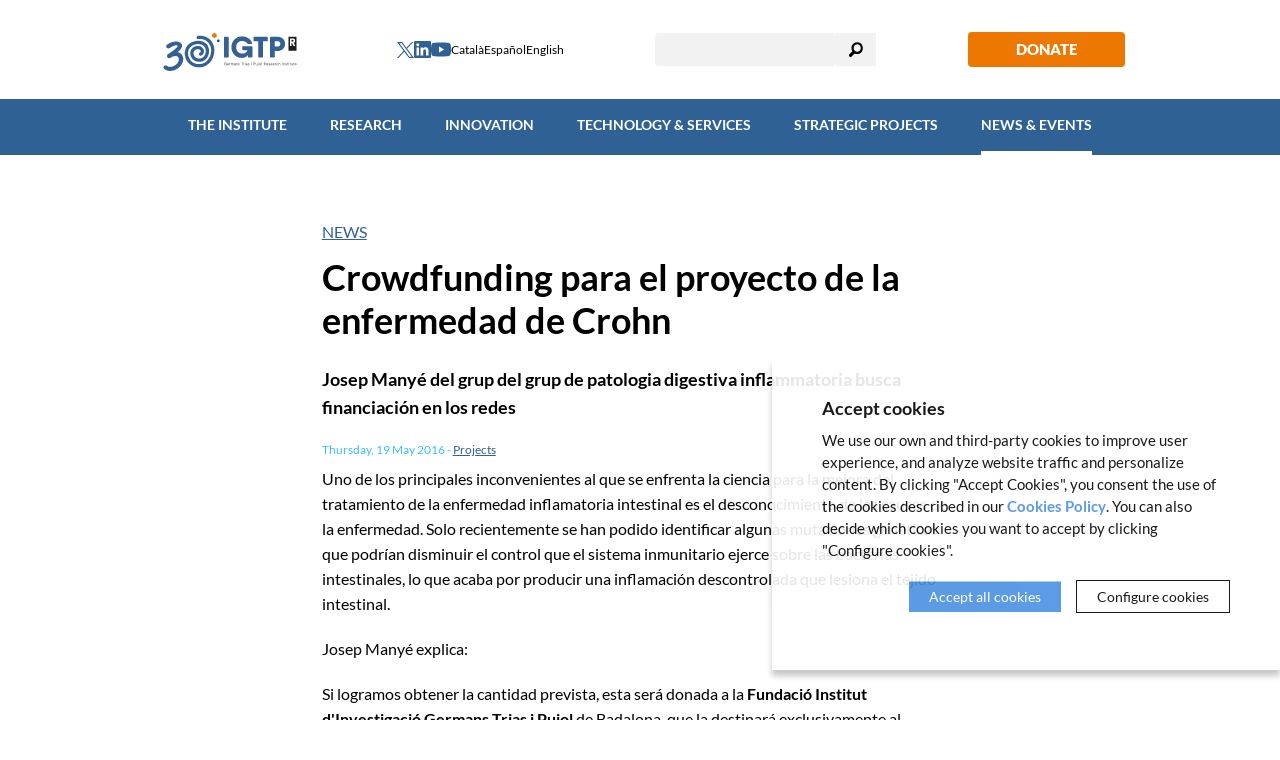

--- FILE ---
content_type: text/html; charset=UTF-8
request_url: https://www.germanstrias.org/en/news/9/crowdfunding-para-el-proyecto-de-la-enfermedad-de-crohn
body_size: 6886
content:
<!DOCTYPE html>
<!--[if IE 7]> <html class="no-js lt-ie9 lt-ie8" lang="en"> <![endif]-->
<!--[if IE 8]> <html class="no-js lt-ie9" lang="en" > <![endif]-->
<!--[if gt IE 8]><!--> <html class="no-js" lang="en" > <!--<![endif]-->

	<head>



		<meta charset="utf-8"/>
		<meta http-equiv="x-ua-compatible" content="ie=edge">
		<meta name="viewport" content="width=device-width, initial-scale=1.0, shrink-to-fit=no">

		<link rel='dns-prefetch' href='//www.google-analytics.com' />

		<meta name="author" content="IGTP" />

		<title>Latest news | IGTP</title>
		<meta name="description" content="All the latest on research and scientific progress at IGTP. Read about recent publications, key projects and institutional collaborations." />
				<link rel="canonical" href="https://www.germanstrias.org/en/news/9/crowdfunding-para-el-proyecto-de-la-enfermedad-de-crohn" />
				
		<link rel="stylesheet" href="/media/css/app_1757065560.css"/>
		<link rel="stylesheet" href="/media/js/magnific-popup/magnific-popup_1707294867.css"/>


		    <meta property="og:title" content="Latest news" />
    <meta property="og:type" content="website" />
    <meta property="og:site_name" content="IGTP" />
    <meta property="og:description" content="All the latest on research and scientific progress at IGTP. Read about recent publications, key projects and institutional collaborations." />
    <meta property="og:url" content="https://www.germanstrias.org/en/news/9/crowdfunding-para-el-proyecto-de-la-enfermedad-de-crohn" />

    <meta name="twitter:card" content="summary_large_image">
    <meta name="twitter:title" content="Latest news" />
    <meta name="twitter:description" content="All the latest on research and scientific progress at IGTP. Read about recent publications, key projects and institutional collaborations.">



		        <link rel="alternate" hreflang="en" href="https://www.germanstrias.org/en/news/9/crowdfunding-para-el-proyecto-de-la-enfermedad-de-crohn">
        <link rel="alternate" hreflang="ca" href="https://www.germanstrias.org/ca/noticies/9/">
        <link rel="alternate" hreflang="es" href="https://www.germanstrias.org/es/noticias/9/">


		    <!-- favicons -->
    <link rel="shortcut icon" href="/favicon.ico" type="image/x-icon" />

    <link rel="apple-touch-icon" sizes="57x57" href="/favicons/apple-touch-icon-57x57.png">
    <link rel="apple-touch-icon" sizes="60x60" href="/favicons/apple-touch-icon-60x60.png">
    <link rel="apple-touch-icon" sizes="72x72" href="/favicons/apple-touch-icon-72x72.png">
    <link rel="apple-touch-icon" sizes="76x76" href="/favicons/apple-touch-icon-76x76.png">
    <link rel="apple-touch-icon" sizes="114x114" href="/favicons/apple-touch-icon-114x114.png">
    <link rel="apple-touch-icon" sizes="120x120" href="/favicons/apple-touch-icon-120x120.png">
    <link rel="apple-touch-icon" sizes="144x144" href="/favicons/apple-touch-icon-144x144.png">
    <link rel="apple-touch-icon" sizes="152x152" href="/favicons/apple-touch-icon-152x152.png">
    <link rel="apple-touch-icon" sizes="180x180" href="/favicons/apple-touch-icon-180x180.png">

    <link rel="icon" sizes="16x16" type="image/png" href="/favicons/favicon-16x16.png">
    <link rel="icon" sizes="32x32" type="image/png" href="/favicons/favicon-32x32.png">
    <link rel="icon" sizes="48x48" type="image/png" href="/favicons/android-chrome-48x48.png">
    <!-- <link rel="icon" sizes="96x96" type="image/png" href="/favicons/favicon-96x96.png"> -->
    <link rel="icon" sizes="192x192" type="image/png" href="/favicons/android-chrome-192x192.png">

    <link rel="manifest" href="/favicons/manifest.json">
    <link rel="mask-icon" href="/favicons/logo.svg" color="#0f7591">
    <meta name="msapplication-TileColor" content="#da532c">
    <meta name="msapplication-TileImage" content="/favicons/mstile-144x144.png">
    <meta name="theme-color" content="#ffffff">
    <!-- /favicons -->


		
<script type="application/ld+json">
{
  "@context": "http://schema.org",
  "@type": "WebSite",
  "name": "Germans Trias i Pujol Research Institute (IGTP)",
  "url": "https://www.germanstrias.org"
}
</script>
<script type="application/ld+json">
{
  "@context": "http://schema.org",
  "@type": "Organization",
  "url": "https://www.germanstrias.org",
  "name": "Germans Trias i Pujol Research Institute (IGTP)",
  "address": "Ctra de Can Ruti, Camí de les Escoles s/n
08916 Badalona
Barcelona, Spain
"
  ,"contactPoint": [{
    "@type": "ContactPoint",
    "telephone": "+34935543050",
    "contactType": "customer service"
  }]
 ,"sameAs": [
"https://twitter.com/GTRecerca" ]
}
</script>



		<script>/* <![CDATA[ */
			var urlBase = '';
		/* ]]> */</script>

		<script  defer="defer" src="/media/js/vendor/custom.modernizr_1707294871.js"></script>
		<!--[if lt IE 9]>
		<script  src="/media/js/vendor/respond.min_1707294873.js"></script>
		<![endif]-->

		<noscript><style>.main-nav{display:block!important;}</style></noscript>



	<link rel="canonical" href="https://www.germanstrias.org/en/news/9/crowdfunding-para-el-proyecto-de-la-enfermedad-de-crohn" />

	<script async src="https://www.googletagmanager.com/gtag/js?id=G-4N7F0L8139"></script>
<script>
  window.dataLayer = window.dataLayer || [];
  function gtag() { window.dataLayer.push(arguments); }
  gtag('consent', 'default', {
   ad_storage: 'denied',
   analytics_storage: 'denied',
  wait_for_update: 500
  });
  function cookiesAnalytics() {
   gtag('consent', 'update', { analytics_storage: 'granted' });
  }
  gtag('js', new Date());
  gtag('config', 'G-4N7F0L8139');
</script>

<script async src="https://www.googletagmanager.com/gtag/js?id=UA-74659591-1"></script>
<script>
  var gtagId = 'UA-74659591-1';
  window.dataLayer = window.dataLayer || [];
  function gtag(){dataLayer.push(arguments);}
  gtag('js', new Date());
  gtag('config', gtagId);
</script></head>
	<body class="today isDesktop">

<header class="main-header">

	<div class="row print-only">
		<div class="columns">
			<img src="/media/img/igtp-logo-cap-en.svg" alt="IGTP" class="logo-top"/>
		</div>
	</div>
	<div class="top">
		<div class="row">
			<div class="column">
				<div>
					<h1 class="logo"><a href="/"><img src="/media/img/igtp-logo-cap-en.svg" alt="Germans Trias i Pujol Research Institute" width="250" height="76"></a></h1>
					<div class="tools hide-for-small">
						<ul class="social">
														<li>
								<a href="https://twitter.com/GTRecerca" aria-label="Twitter">
                                    <svg  width="17" height="18" xmlns="http://www.w3.org/2000/svg" viewBox="0 0 17 15.91">
                                        <path id="afb5abf6-d88f-4aa4-8b08-ec4c1746b3fe" data-name="path1009" d="M0,0,6.6,8.78,0,15.91H1.49L7.27,9.66l4.67,6.25H17L10.07,6.64,16.21,0H14.73L9.4,5.75,5.1,0ZM2.23,1.09H4.55L14.81,14.82H12.49Z" style="fill:#305d8c"/>
                                    </svg>
                                </a>
							</li>
														<li>
								<a href="https://www.linkedin.com/company/igtp/" aria-label="Linkedin">
									<svg aria-hidden="true" focusable="false" width="17" height="18" xmlns="http://www.w3.org/2000/svg">
										<path d="M14.482 14.533h-2.515v-3.958c0-.944-.02-2.157-1.314-2.157-1.312 0-1.511 1.024-1.511 2.087v4.027H6.624V6.394h2.418v1.11h.033c.338-.64 1.16-1.315 2.386-1.315 2.55 0 3.024 1.685 3.024 3.875v4.468h-.003ZM3.78 5.283a1.463 1.463 0 0 1-1.462-1.47 1.463 1.463 0 1 1 2.925 0c0 .81-.655 1.47-1.463 1.47Zm1.261 9.25H2.518V6.395h2.523v8.138ZM15.744 0H1.254C.562 0 0 .55 0 1.23v14.594c0 .68.562 1.23 1.254 1.23H15.74c.692 0 1.259-.55 1.259-1.23V1.229C17 .55 16.433 0 15.741 0h.003Z" fill="#306194" fill-rule="nonzero" />
									</svg>
								</a>
							</li>
														<li>
								<a href="https://www.youtube.com/channel/UCD3c9RfadPevLcaOnTmh2tQ/" aria-label="Youtube">
									<svg aria-hidden="true" focusable="false" width="20" height="15" xmlns="http://www.w3.org/2000/svg">
										<path d="M19.58 2.67A2.504 2.504 0 0 0 17.838.93C16.278.514 10.01.514 10.01.514S3.753.504 2.178.931A2.503 2.503 0 0 0 .439 2.67 25.984 25.984 0 0 0 .004 7.51C0 9.124.147 10.74.439 12.328a2.514 2.514 0 0 0 1.739 1.741c1.559.417 7.832.417 7.832.417s6.253 0 7.828-.417a2.514 2.514 0 0 0 1.742-1.742c.287-1.588.427-3.203.417-4.817a26.18 26.18 0 0 0-.417-4.84ZM8.008 10.501V4.505l5.218 3.005-5.219 2.992Z" fill="#306194" fill-rule="nonzero" />
									</svg>
								</a>
							</li>
													</ul>
						<ul class="lang">
							<li >
								<a title="Versió en català" hreflang="ca" xml:lang="ca" lang="ca" href="https://www.germanstrias.org/ca/noticies/9/">Català</a>
							</li>
							<li >
								<a title="Versión en español" hreflang="es" xml:lang="es" lang="es" href="https://www.germanstrias.org/es/noticias/9/">Español</a>
							</li>
							<li class="active">
								<a title="English version" hreflang="en" xml:lang="en" lang="en" href="https://www.germanstrias.org/en/news/9/crowdfunding-para-el-proyecto-de-la-enfermedad-de-crohn">English</a>
							</li>
						</ul>
				</div>
				<form action="/en/search/" class="search" method="post" id="s-1" role="search">
					<label for="search">Search</label>
					<div class="search__container">
						<input type="search" id="search" name="keywords" title="Type here" value="" />
						<button type="submit" value="Search">Search</button>
					</div>
				</form>
				<a class="donacio hide-for-small" href="http://www.amicsdecanruti.org/">Donate</a>
				</div>
			</div>
		</div>
	</div>
</header>
<!-- /header -->

<div class="show-for-small">
  <button type="button" aria-label="Toggle Navigation" aria-controls="main-nav" aria-expanded="false" class="main-nav__button lines-button x">
  Menu <span class="lines"></span>
</button>
</div>
<div class="navigation">
	<nav class="main-nav" id="main-nav">
		<ul>
    <li class="&#x20;has-dropdown"><a href="/en/about-us/"  class="">The Institute</a>        <ul class="dropdown&#x20;hidden">
            <li><a href="/en/about-us/"  class="">Who we are</a></li>
            <li><a href="/en/30-years/"  class="">30th anniversary</a></li>
            <li><a href="/en/about-us/accredited-institute/"  class="">Accredited institute</a></li>
            <li><a href="/en/about-us/leadership-governance/"  class="">Leadership &amp; governance</a></li>
            <li><a href="/en/transparency/"  class="">Administrative transparency</a></li>
            <li><a href="/en/about-us/hr-excellence/"  class="">HR Excellence</a></li>
            <li><a href="https://igtp.jobs.personio.com/?language=en"  class="">Job offers</a></li>
            <li><a href="/en/about-us/procurement/"  class="">Public calls for tender</a></li>
            <li><a href="/en/about-us/how-to-find-us/"  class="">How to find us</a>            </li>
        </ul>
</li>
    <li class="&#x20;research"><a href="/en/research/"  class="research">Research</a></li>
    <li class="&#x20;has-dropdown"><a href="/en/innovation/"  class="">Innovation</a>        <ul class="dropdown&#x20;hidden">
            <li><a href="/en/innovation/"  class="">Innovation at IGTP</a></li>
            <li><a href="/en/innovation/corporate-engagement-program-cep/"  class="">Corporate Engagement Program</a></li>
            <li><a href="/en/innovation/technology-offer/"  class="">Technology offer</a></li>
            <li><a href="/en/innovation/capacitats-cientificotecniques/"  class="">Scientific and technical capabilities</a></li>
            <li><a href="/en/innovation/spin-offs/"  class="">Spin-offs</a></li>
            <li><a href="/en/innovation/innomed/"  class="">Innomed</a></li>
            <li><a href="/en/innovation/contact/"  class="">Contact</a>            </li>
        </ul>
</li>
    <li class="&#x20;has-dropdown&#x20;tecnology"><a href="/en/technology-services/technology-and-services/"  class="tecnology">Technology &amp; Services</a>        <ul class="dropdown&#x20;hidden">
            <li><a href="#"  class="">Core Facilities</a>                <ul>
                    <li><a href="/en/technology-services/biobank/"  class="">Biobank</a></li>
                    <li><a href="/en/technology-services/biostatistics/"  class="">Biostatistics</a></li>
                    <li><a href="/en/technology-services/cytometry/"  class="">Cytometry</a></li>
                    <li><a href="/en/technology-services/cryogenics/"  class="">Cryobiology</a></li>
                    <li><a href="/en/technology-services/genomica-bioinformatica/"  class="">High Content Genomics and Bioinformatics</a></li>
                    <li><a href="/en/technology-services/high-performance-computing/"  class="">High Performance Computing</a></li>
                    <li><a href="/en/technology-services/microscopy/"  class="">Microscopy</a></li>
                    <li><a href="/en/technology-services/proteomics-metabolomics/"  class="">Proteomics and Metabolomics</a></li>
                    <li><a href="/en/technology-services/genomics/"  class="">Translational Genomics</a>                    </li>
                </ul>
</li>
            <li><a href="#"  class="">Services</a>                <ul>
                    <li><a href="/en/technology-services/upic/"  class="">Clinical Trials Unit (UPIC)</a></li>
                    <li><a href="/en/technology-services/projects/"  class="">Project Management</a>                    </li>
                </ul>
            </li>
        </ul>
</li>
    <li class="&#x20;has-dropdown"><a href="/en/strategic-projects/"  class="">Strategic Projects</a>        <ul class="dropdown&#x20;hidden">
            <li><a href="https://www.cmcib.cat/"  class="">Comparative Medicine and Bioimage Centre of Catalonia (CMCiB)</a></li>
            <li><a href="/en/strategic-projects/gcat/1/gcat-genomes-for-life"  class="">GCAT|Genomes for life</a>            </li>
        </ul>
</li>
    <li class="&#x20;has-dropdown&#x20;today&#x20;active"><a href="/en/newsroom/"  class="today&#x20;active" aria-current="page">News &amp; Events</a>        <ul class="dropdown&#x20;hidden">
            <li><a href="/en/events"  class="">Events</a></li>
            <li class="&#x20;active"><a href="/en/news"  class="active" aria-current="page">News</a></li>
            <li><a href="/en/outreach/"  class="">Outreach</a></li>
            <li><a href="/en/podcast/"  class="">Podcast</a></li>
            <li><a href="/en/pressroom/"  class="">Press room</a></li>
            <li><a href="/en/training"  class="">Training</a></li>
        </ul>
</li>
</ul>

        <ul class="show-for-small text-center lang">
            <li >
                <a title="Versió en català" hreflang="ca" xml:lang="ca" lang="ca" href="https://www.germanstrias.org/ca/noticies/9/">Català</a>
            </li>
            <li >
                <a title="Versión en español" hreflang="es" xml:lang="es" lang="es" href="https://www.germanstrias.org/es/noticias/9/">Español</a>
            </li>
            <li class="active">
                <a title="English version" hreflang="en" xml:lang="en" lang="en" href="https://www.germanstrias.org/en/news/9/crowdfunding-para-el-proyecto-de-la-enfermedad-de-crohn">English</a>
            </li>
        </ul>
	</nav>
                <div class="dropdown dropdown-areas">
            <div id="research-menu-dropdown">
                <div class="areas">

                    <ul>
                                                    <li><a href="/en/research/cancer" data-id-menu="64" data-key-menu="0" data-id-editora="19" class="cancer">Cancer</a></li>
                                                    <li><a href="/en/research/cardiovascular-respiratory-diseases" data-id-menu="64" data-key-menu="0" data-id-editora="14" class="cor">Cardiovascular and Respiratory Diseases</a></li>
                                                    <li><a href="/en/research/community-health" data-id-menu="64" data-key-menu="0" data-id-editora="26" class="salut-publica">Community Health</a></li>
                                                    <li><a href="/en/research/diseases-liver-digestive-tract" data-id-menu="64" data-key-menu="0" data-id-editora="18" class="fetge">Diseases of the Liver and Digestive Tract</a></li>
                                                    <li><a href="/en/research/endocrine-metabolism-nephrology-bones/" data-id-menu="64" data-key-menu="0" data-id-editora="17" class="endocrino">Endocrinology and Metabolic Diseases, Nephrology and Bone Diseases</a></li>
                                                    <li><a href="/en/research/immunology-inflammation" data-id-menu="64" data-key-menu="0" data-id-editora="15" class="immunologia">Immunology and Inflammation</a></li>
                                                    <li><a href="/en/research/infectious-diseases" data-id-menu="64" data-key-menu="0" data-id-editora="16" class="infeccioses">Infectious Diseases</a></li>
                                                    <li><a href="/en/research/substance-use-disorder/" data-id-menu="64" data-key-menu="0" data-id-editora="13" class="comportament">Medical Complications and Clinical Pharmacology of Substance Use Disorder</a></li>
                                                    <li><a href="/en/research/neuroscience" data-id-menu="64" data-key-menu="0" data-id-editora="20" class="neurociencia">Neuroscience</a></li>
                                                    <li><a href="#" data-id-menu="64" data-key-menu="9" data-id-editora="999" class="">Transversal programs</a></li>
                                            </ul>
                </div>
                <div class="groups"></div>
            </div>
        </div>
    

</div>


	<main class="main main__article" role="main">
	    <div class="row">
	      <div class="medium-8 column medium-centered">
	      	  <p class="section"><a href="/en/news">News</a></p>
	          <article>
	          	<h1>Crowdfunding para el proyecto de la enfermedad de Crohn</h1>
								<p class="intro">Josep Manyé del grup del grup de patologia digestiva inflammatoria busca financiación en los redes</p>
				
								<div class="date">
				    <time datetime="2016-05-19"><time datetime="2016-05-19">Thursday, 19 May 2016</time></time>
				     - <a href="/en/news/cat/19/projects">Projects</a>				</div>
								<p>Uno de los principales inconvenientes al que se enfrenta la ciencia para la mejora del tratamiento de la enfermedad inflamatoria intestinal es el desconocimiento de las causas de la enfermedad. Solo recientemente se han podido identificar algunas mutaciones genéticas que podrían disminuir el control que el sistema inmunitario ejerce sobre las bacterias intestinales, lo que acaba por producir una inflamación descontrolada que lesiona el tejido intestinal.</p>

<p>Josep Manyé explica:</p>

<p>Si logramos obtener la cantidad prevista, esta será donada a la<strong> Fundació Institut d&#39;Investigació Germans Trias i Pujol </strong>de Badalona, que la destinará exclusivamente al proyecto de investigación de la Unidad de enfermedad inflamatoria intestinal. Concretamente, la cantidad solicitada nos permitirá realizar las labores experimentales previstas y mantener la contratación durante un año de un investigador pre-doctoral del equipo.</p>

<p><iframe frameborder="0" height="265" src="http://www.verkami.com/projects/9815-desarrollo-de-una-innovadora-terapia-para-la-enfermedad-de-crohn-y-colitis-ulcerosa/widget_landscape" width="586">No iframes supported</iframe></p>																<div class="rel rel-docs panel">
													<ul>
																			<li class="link">
															<a href="http://www.verkami.com/locale/es/projects/9815-desarrollo-de-una-innovadora-terapia-para-la-enfermedad-de-crohn-y-colitis-ulcerosa#">
																Web de Crowdfunding															</a>
														</li>
																		</ul>
												</div>
								</article>

	      </div>
	    </div>

 	</main>



	</div>

 <footer class="main-footer text-center">
	<div class="main-footer__1">
		<div class="row">
			<div class="column">
				<img src="/media/img/igtp-logo-cap-en.svg" class="logo-footer" alt="IGTP" width="364" height="112">
							<address>
			<p><strong>Germans Trias i Pujol Research Institute (IGTP)</strong></p>
			<div class="adr"><p>Ctra de Can Ruti, Camí de les Escoles s/n<br />
08916 Badalona<br />
Barcelona, Spain</p>
</div>
			<p>Tel.(+34) 93 554 3050 . <a   href="mailto:comunicacio(ELIMINAR)@igtp.cat" >comunicacio(ELIMINAR)@igtp.cat</a></p>

			</address>
			
			</div>
		</div>
	</div>
	<div class="main-footer__2">
		<div class="row">
			<div class="column menu-footer">
			<ul>
    <li><a href="/en/transparency/"  class="">Administrative Transparency</a></li>
    <li><a href="/en/legal-notice/"  class="">Legal notice</a></li>
    <li><a href="/en/cookies-policy/"  class="">Cookies policy</a></li>
    <li><a href="/en/contact/"  class="">Contact</a></li>
    <li><a href="http://mail.igtp.cat"  class="">Webmail IGTP</a></li>
    <li><a href="https://remote.igtp.cat/l"  class="">VPN</a></li>
    <li><a href="https://intranet.igtp.cat "  class="">Intranet</a></li>
    <li><a href="/en/credits/"  class="">Credits</a></li>
</ul>			<p>© IGTP. All rights reserved</p>
		</div>
	</div>
	</div>
</footer>
<!-- /footer -->

<a class="scrollup pujar hide-for-print" href="#main"></a>


	<script defer="defer" src="/media/js/app.min_1717411875.js"></script>

	<script defer="defer" src="/media/js/magnific-popup/jquery.magnific-popup.min_1707294867.js"></script>

	<script>
		document.addEventListener("DOMContentLoaded", function(event) {
			$(document).ready(function() {
				$('.popup a').magnificPopup({type:'image'});
			});
				//$('img[usemap]').rwdImageMaps();
	
		});
		</script>

	</body>
</html>


--- FILE ---
content_type: text/css; charset=utf-8
request_url: https://www.germanstrias.org/media/css/app_1757065560.css
body_size: 32518
content:
/*! fonts */@font-face{font-family:'Lato';font-style:normal;font-weight:100;font-display:swap;src:local("Lato Hairline"),local("Lato-Hairline"),url(../../fonts/lato/Lato-Hairline.woff2) format("woff2"),url(../../fonts/lato/Lato-Hairline.ttf) format("truetype"),url(../../fonts/lato/Lato-Hairline.woff) format("woff")}@font-face{font-family:'Lato';font-style:normal;font-weight:300;font-display:swap;src:local("Lato Light"),local("Lato-Light"),url(../../fonts/lato/Lato-Light.woff2) format("woff2"),url(../../fonts/lato/Lato-Light.ttf) format("truetype"),url(../../fonts/lato/Lato-Light.woff) format("woff")}@font-face{font-family:'Lato';font-style:normal;font-weight:400;font-display:swap;src:url(../../fonts/lato/Lato-Regular.eot);src:local("Lato Regular"),local("Lato-Regular"),local("Lato"),url(../../fonts/lato/Lato-Regular.svg#Lato) format("svg"),url(../../fonts/lato/Lato-Regular.eot?#iefix) format("embedded-opentype"),url(../../fonts/lato/Lato-Regular.woff2) format("woff2"),url(../../fonts/lato/Lato-Regular.ttf) format("truetype"),url(../../fonts/lato/Lato-Regular.woff) format("woff")}@font-face{font-family:'Lato';font-style:normal;font-weight:700;font-display:swap;src:local("Lato Bold"),local("Lato-Bold"),url(../../fonts/lato/Lato-Bold.woff2) format("woff2"),url(../../fonts/lato/Lato-Bold.ttf) format("truetype"),url(../../fonts/lato/Lato-Bold.woff) format("woff")}@font-face{font-family:'Lato';font-style:normal;font-weight:900;font-display:swap;src:local("Lato Black"),local("Lato-Black"),url(../../fonts/lato/Lato-Black.woff2) format("woff2"),url(../../fonts/lato/Lato-Black.ttf) format("truetype"),url(../../fonts/lato/Lato-Black.woff) format("woff")}@font-face{font-family:'Lato';font-style:italic;font-weight:400;font-display:swap;src:local("Lato Italic"),local("Lato-Italic"),url(../../fonts/lato/Lato-Italic.woff2) format("woff2"),url(../../fonts/lato/Lato-Italic.ttf) format("truetype"),url(../../fonts/lato/Lato-Italic.woff) format("woff")}/*! normalize.css v2.1.2 | MIT License | git.io/normalize */article,aside,details,figcaption,figure,footer,header,hgroup,main,nav,section,summary{display:block}audio,canvas,video{display:inline-block}audio:not([controls]){display:none;height:0}[hidden],template{display:none}script{display:none !important}html{font-family:sans-serif;-ms-text-size-adjust:100%;-webkit-text-size-adjust:100%}body{margin:0}a{background:transparent}a:focus{outline:thin dotted}a:active,a:hover{outline:0}h1{font-size:2em;margin:0.67em 0}abbr[title]{border-bottom:1px dotted}b,strong{font-weight:bold}dfn{font-style:italic}hr{-moz-box-sizing:content-box;box-sizing:content-box;height:0}mark{background:#ff0;color:#000}code,kbd,pre,samp{font-family:monospace, serif;font-size:1em}pre{white-space:pre-wrap}q{quotes:"\201C" "\201D" "\2018" "\2019"}small{font-size:80%}sub,sup{font-size:75%;line-height:0;position:relative;vertical-align:baseline}sup{top:-0.5em}sub{bottom:-0.25em}img{border:0}svg:not(:root){overflow:hidden}figure{margin:0}fieldset{border:1px solid #c0c0c0;margin:0 2px;padding:0.35em 0.625em 0.75em}legend{border:0;padding:0}button,input,select,textarea{font-family:inherit;font-size:100%;margin:0}button,input{line-height:normal}button,select{text-transform:none}button,html input[type="button"],input[type="reset"],input[type="submit"]{-webkit-appearance:button;cursor:pointer}button[disabled],html input[disabled]{cursor:default}input[type="checkbox"],input[type="radio"]{box-sizing:border-box;padding:0}input[type="search"]{-webkit-appearance:textfield;-moz-box-sizing:content-box;-webkit-box-sizing:content-box;box-sizing:content-box}input[type="search"]::-webkit-search-cancel-button,input[type="search"]::-webkit-search-decoration{-webkit-appearance:none}button::-moz-focus-inner,input::-moz-focus-inner{border:0;padding:0}textarea{overflow:auto;vertical-align:top}table{border-collapse:collapse;border-spacing:0}meta.foundation-mq-small{font-family:"only screen and (min-width: 48em)";width:48em}meta.foundation-mq-medium{font-family:"only screen and (min-width:56.25em)";width:56.25em}meta.foundation-mq-large{font-family:"only screen and (min-width:64em)";width:64em}*,*:before,*:after{-moz-box-sizing:border-box;-webkit-box-sizing:border-box;box-sizing:border-box}html,body{font-size:100%}body{background:#fff;color:#000;padding:0;margin:0;font-family:"Lato",sans-serif,"Helvetica Neue","Helvetica",Helvetica,Arial;font-weight:400;font-style:normal;line-height:1;position:relative;cursor:default}a:hover{cursor:pointer}img,object,embed{max-width:100%;height:auto}object,embed{height:100%}img{-ms-interpolation-mode:bicubic}#map_canvas img,#map_canvas embed,#map_canvas object,.map_canvas img,.map_canvas embed,.map_canvas object{max-width:none !important}.left{float:left !important}.right{float:right !important}.text-left{text-align:left !important}.text-right{text-align:right !important}.text-center{text-align:center !important}.text-justify{text-align:justify !important}.hide{display:none}.antialiased{-webkit-font-smoothing:antialiased}img{display:inline-block;vertical-align:middle}textarea{height:auto;min-height:50px}select{width:100%}.row{margin-left:auto;margin-right:auto;margin-top:0;margin-bottom:0;max-width:62.5em;width:100%;*zoom:1}.row:before,.row:after{content:" ";display:table}.row:after{clear:both}.row.collapse .column,.row.collapse .columns{padding-left:0;padding-right:0;float:left}.row .row{margin-left:-0.9375em;margin-right:-0.9375em;max-width:none;width:auto;*zoom:1}.row .row:before,.row .row:after{content:" ";display:table}.row .row:after{clear:both}.row .row.collapse{margin-left:0;margin-right:0;max-width:none;width:auto;*zoom:1}.row .row.collapse:before,.row .row.collapse:after{content:" ";display:table}.row .row.collapse:after{clear:both}.column,.columns{padding-left:.9375em;padding-right:.9375em;width:100%;float:left;position:relative}@media only screen{.small-1{width:8.33333%}.small-2{width:16.66667%}.small-3{width:25%}.small-4{width:33.33333%}.small-5{width:41.66667%}.small-6{width:50%}.small-7{width:58.33333%}.small-8{width:66.66667%}.small-9{width:75%}.small-10{width:83.33333%}.small-11{width:91.66667%}.small-12{width:100%}.small-offset-0{margin-left:0%}.small-offset-1{margin-left:8.33333%}.small-offset-2{margin-left:16.66667%}.small-offset-3{margin-left:25%}.small-offset-4{margin-left:33.33333%}.small-offset-5{margin-left:41.66667%}.small-offset-6{margin-left:50%}.small-offset-7{margin-left:58.33333%}.small-offset-8{margin-left:66.66667%}.small-offset-9{margin-left:75%}.small-offset-10{margin-left:83.33333%}[class*="column"]+[class*="column"]:last-child{float:right}[class*="column"]+[class*="column"].end{float:left}.column.small-centered,.columns.small-centered{margin-left:auto;margin-right:auto;float:none !important}}@media only screen and (min-width: 48em){.medium-1{width:8.33333%}.medium-2{width:16.66667%}.medium-3{width:25%}.medium-4{width:33.33333%}.medium-5{width:41.66667%}.medium-6{width:50%}.medium-7{width:58.33333%}.medium-8{width:66.66667%}.medium-9{width:75%}.medium-10{width:83.33333%}.medium-11{width:91.66667%}.medium-12{width:100%}.medium-offset-0{margin-left:0%}.medium-offset-1{margin-left:8.33333%}.medium-offset-2{margin-left:16.66667%}.medium-offset-3{margin-left:25%}.medium-offset-4{margin-left:33.33333%}.medium-offset-5{margin-left:41.66667%}.medium-offset-6{margin-left:50%}.medium-offset-7{margin-left:58.33333%}.medium-offset-8{margin-left:66.66667%}.medium-offset-9{margin-left:75%}.medium-offset-10{margin-left:83.33333%}.medium-offset-11{margin-left:91.66667%}.medium-push-1{left:8.33333%;right:auto}.medium-pull-1{right:8.33333%;left:auto}.medium-push-2{left:16.66667%;right:auto}.medium-pull-2{right:16.66667%;left:auto}.medium-push-3{left:25%;right:auto}.medium-pull-3{right:25%;left:auto}.medium-push-4{left:33.33333%;right:auto}.medium-pull-4{right:33.33333%;left:auto}.medium-push-5{left:41.66667%;right:auto}.medium-pull-5{right:41.66667%;left:auto}.medium-push-6{left:50%;right:auto}.medium-pull-6{right:50%;left:auto}.medium-push-7{left:58.33333%;right:auto}.medium-pull-7{right:58.33333%;left:auto}.medium-push-8{left:66.66667%;right:auto}.medium-pull-8{right:66.66667%;left:auto}.medium-push-9{left:75%;right:auto}.medium-pull-9{right:75%;left:auto}.medium-push-10{left:83.33333%;right:auto}.medium-pull-10{right:83.33333%;left:auto}.medium-push-11{left:91.66667%;right:auto}.medium-pull-11{right:91.66667%;left:auto}.column.medium-centered,.columns.medium-centered{margin-left:auto;margin-right:auto;float:none !important}.column.medium-uncentered,.columns.medium-uncentered{margin-left:0;margin-right:0;float:left !important}}@media only screen and (min-width: 56.25em){.large-1{width:8.33333%}.large-2{width:16.66667%}.large-3{width:25%}.large-4{width:33.33333%}.large-5{width:41.66667%}.large-6{width:50%}.large-7{width:58.33333%}.large-8{width:66.66667%}.large-9{width:75%}.large-10{width:83.33333%}.large-11{width:91.66667%}.large-12{width:100%}.large-offset-0{margin-left:0%}.large-offset-1{margin-left:8.33333%}.large-offset-2{margin-left:16.66667%}.large-offset-3{margin-left:25%}.large-offset-4{margin-left:33.33333%}.large-offset-5{margin-left:41.66667%}.large-offset-6{margin-left:50%}.large-offset-7{margin-left:58.33333%}.large-offset-8{margin-left:66.66667%}.large-offset-9{margin-left:75%}.large-offset-10{margin-left:83.33333%}.large-offset-11{margin-left:91.66667%}.large-push-1{left:8.33333%;right:auto}.large-pull-1{right:8.33333%;left:auto}.large-push-2{left:16.66667%;right:auto}.large-pull-2{right:16.66667%;left:auto}.large-push-3{left:25%;right:auto}.large-pull-3{right:25%;left:auto}.large-push-4{left:33.33333%;right:auto}.large-pull-4{right:33.33333%;left:auto}.large-push-5{left:41.66667%;right:auto}.large-pull-5{right:41.66667%;left:auto}.large-push-6{left:50%;right:auto}.large-pull-6{right:50%;left:auto}.large-push-7{left:58.33333%;right:auto}.large-pull-7{right:58.33333%;left:auto}.large-push-8{left:66.66667%;right:auto}.large-pull-8{right:66.66667%;left:auto}.large-push-9{left:75%;right:auto}.large-pull-9{right:75%;left:auto}.large-push-10{left:83.33333%;right:auto}.large-pull-10{right:83.33333%;left:auto}.large-push-11{left:91.66667%;right:auto}.large-pull-11{right:91.66667%;left:auto}.column.large-centered,.columns.large-centered{margin-left:auto;margin-right:auto;float:none !important}.column.large-uncentered,.columns.large-uncentered{margin-left:0;margin-right:0;float:left !important}}.show-for-small,.show-for-medium-down,.show-for-large-down{display:inherit !important}.show-for-medium,.show-for-medium-up,.show-for-large,.show-for-large-up,.show-for-xlarge{display:none !important}.hide-for-medium,.hide-for-medium-up,.hide-for-large,.hide-for-large-up,.hide-for-xlarge{display:inherit !important}.hide-for-small,.hide-for-medium-down,.hide-for-large-down{display:none !important}table.show-for-small,table.show-for-medium-down,table.show-for-large-down,table.hide-for-medium,table.hide-for-medium-up,table.hide-for-large,table.hide-for-large-up,table.hide-for-xlarge{display:table}thead.show-for-small,thead.show-for-medium-down,thead.show-for-large-down,thead.hide-for-medium,thead.hide-for-medium-up,thead.hide-for-large,thead.hide-for-large-up,thead.hide-for-xlarge{display:table-header-group !important}tbody.show-for-small,tbody.show-for-medium-down,tbody.show-for-large-down,tbody.hide-for-medium,tbody.hide-for-medium-up,tbody.hide-for-large,tbody.hide-for-large-up,tbody.hide-for-xlarge{display:table-row-group !important}tr.show-for-small,tr.show-for-medium-down,tr.show-for-large-down,tr.hide-for-medium,tr.hide-for-medium-up,tr.hide-for-large,tr.hide-for-large-up,tr.hide-for-xlarge{display:table-row !important}td.show-for-small,td.show-for-medium-down,td.show-for-large-down,td.hide-for-medium,td.hide-for-medium-up,td.hide-for-large,td.hide-for-large-up,td.hide-for-xlarge,th.show-for-small,th.show-for-medium-down,th.show-for-large-down,th.hide-for-medium,th.hide-for-medium-up,th.hide-for-large,th.hide-for-large-up,th.hide-for-xlarge{display:table-cell !important}@media only screen and (min-width: 48em){.show-for-medium,.show-for-medium-up{display:inherit !important}.show-for-small{display:none !important}.hide-for-small{display:inherit !important}.hide-for-medium,.hide-for-medium-up{display:none !important}table.show-for-medium,table.show-for-medium-up,table.hide-for-small{display:table}thead.show-for-medium,thead.show-for-medium-up,thead.hide-for-small{display:table-header-group !important}tbody.show-for-medium,tbody.show-for-medium-up,tbody.hide-for-small{display:table-row-group !important}tr.show-for-medium,tr.show-for-medium-up,tr.hide-for-small{display:table-row !important}td.show-for-medium,td.show-for-medium-up,td.hide-for-small,th.show-for-medium,th.show-for-medium-up,th.hide-for-small{display:table-cell !important}}@media only screen and (min-width: 56.25em){.show-for-large,.show-for-large-up{display:inherit !important}.show-for-medium,.show-for-medium-down{display:none !important}.hide-for-medium,.hide-for-medium-down{display:inherit !important}.hide-for-large,.hide-for-large-up{display:none !important}table.show-for-large,table.show-for-large-up,table.hide-for-medium,table.hide-for-medium-down{display:table}thead.show-for-large,thead.show-for-large-up,thead.hide-for-medium,thead.hide-for-medium-down{display:table-header-group !important}tbody.show-for-large,tbody.show-for-large-up,tbody.hide-for-medium,tbody.hide-for-medium-down{display:table-row-group !important}tr.show-for-large,tr.show-for-large-up,tr.hide-for-medium,tr.hide-for-medium-down{display:table-row !important}td.show-for-large,td.show-for-large-up,td.hide-for-medium,td.hide-for-medium-down,th.show-for-large,th.show-for-large-up,th.hide-for-medium,th.hide-for-medium-down{display:table-cell !important}}@media only screen and (min-width: 64em){.show-for-xlarge{display:inherit !important}.show-for-large,.show-for-large-down{display:none !important}.hide-for-large,.hide-for-large-down{display:inherit !important}.hide-for-xlarge{display:none !important}table.show-for-xlarge,table.hide-for-large,table.hide-for-large-down{display:table}thead.show-for-xlarge,thead.hide-for-large,thead.hide-for-large-down{display:table-header-group !important}tbody.show-for-xlarge,tbody.hide-for-large,tbody.hide-for-large-down{display:table-row-group !important}tr.show-for-xlarge,tr.hide-for-large,tr.hide-for-large-down{display:table-row !important}td.show-for-xlarge,td.hide-for-large,td.hide-for-large-down,th.show-for-xlarge,th.hide-for-large,th.hide-for-large-down{display:table-cell !important}}.show-for-landscape,.hide-for-portrait{display:inherit !important}.hide-for-landscape,.show-for-portrait{display:none !important}table.hide-for-landscape,table.show-for-portrait{display:table}thead.hide-for-landscape,thead.show-for-portrait{display:table-header-group !important}tbody.hide-for-landscape,tbody.show-for-portrait{display:table-row-group !important}tr.hide-for-landscape,tr.show-for-portrait{display:table-row !important}td.hide-for-landscape,td.show-for-portrait,th.hide-for-landscape,th.show-for-portrait{display:table-cell !important}@media only screen and (orientation: landscape){.show-for-landscape,.hide-for-portrait{display:inherit !important}.hide-for-landscape,.show-for-portrait{display:none !important}table.show-for-landscape,table.hide-for-portrait{display:table}thead.show-for-landscape,thead.hide-for-portrait{display:table-header-group !important}tbody.show-for-landscape,tbody.hide-for-portrait{display:table-row-group !important}tr.show-for-landscape,tr.hide-for-portrait{display:table-row !important}td.show-for-landscape,td.hide-for-portrait,th.show-for-landscape,th.hide-for-portrait{display:table-cell !important}}@media only screen and (orientation: portrait){.show-for-portrait,.hide-for-landscape{display:inherit !important}.hide-for-portrait,.show-for-landscape{display:none !important}table.show-for-portrait,table.hide-for-landscape{display:table}thead.show-for-portrait,thead.hide-for-landscape{display:table-header-group !important}tbody.show-for-portrait,tbody.hide-for-landscape{display:table-row-group !important}tr.show-for-portrait,tr.hide-for-landscape{display:table-row !important}td.show-for-portrait,td.hide-for-landscape,th.show-for-portrait,th.hide-for-landscape{display:table-cell !important}}.show-for-touch{display:none !important}.hide-for-touch{display:inherit !important}.touch .show-for-touch{display:inherit !important}.touch .hide-for-touch{display:none !important}table.hide-for-touch{display:table}.touch table.show-for-touch{display:table}thead.hide-for-touch{display:table-header-group !important}.touch thead.show-for-touch{display:table-header-group !important}tbody.hide-for-touch{display:table-row-group !important}.touch tbody.show-for-touch{display:table-row-group !important}tr.hide-for-touch{display:table-row !important}.touch tr.show-for-touch{display:table-row !important}td.hide-for-touch{display:table-cell !important}.touch td.show-for-touch{display:table-cell !important}th.hide-for-touch{display:table-cell !important}.touch th.show-for-touch{display:table-cell !important}@media only screen{[class*="block-grid-"]{display:block;padding:0;margin:0 -.625em;*zoom:1}[class*="block-grid-"]:before,[class*="block-grid-"]:after{content:" ";display:table}[class*="block-grid-"]:after{clear:both}[class*="block-grid-"]>li{display:inline;height:auto;float:left;padding:0 .625em 1.25em}.small-block-grid-1>li{width:100%;padding:0 .625em 1.25em}.small-block-grid-1>li:nth-of-type(n){clear:none}.small-block-grid-1>li:nth-of-type(1n+1){clear:both}.small-block-grid-2>li{width:50%;padding:0 .625em 1.25em}.small-block-grid-2>li:nth-of-type(n){clear:none}.small-block-grid-2>li:nth-of-type(2n+1){clear:both}.small-block-grid-3>li{width:33.33333%;padding:0 .625em 1.25em}.small-block-grid-3>li:nth-of-type(n){clear:none}.small-block-grid-3>li:nth-of-type(3n+1){clear:both}.small-block-grid-4>li{width:25%;padding:0 .625em 1.25em}.small-block-grid-4>li:nth-of-type(n){clear:none}.small-block-grid-4>li:nth-of-type(4n+1){clear:both}.small-block-grid-5>li{width:20%;padding:0 .625em 1.25em}.small-block-grid-5>li:nth-of-type(n){clear:none}.small-block-grid-5>li:nth-of-type(5n+1){clear:both}.small-block-grid-6>li{width:16.66667%;padding:0 .625em 1.25em}.small-block-grid-6>li:nth-of-type(n){clear:none}.small-block-grid-6>li:nth-of-type(6n+1){clear:both}.small-block-grid-7>li{width:14.28571%;padding:0 .625em 1.25em}.small-block-grid-7>li:nth-of-type(n){clear:none}.small-block-grid-7>li:nth-of-type(7n+1){clear:both}.small-block-grid-8>li{width:12.5%;padding:0 .625em 1.25em}.small-block-grid-8>li:nth-of-type(n){clear:none}.small-block-grid-8>li:nth-of-type(8n+1){clear:both}.small-block-grid-9>li{width:11.11111%;padding:0 .625em 1.25em}.small-block-grid-9>li:nth-of-type(n){clear:none}.small-block-grid-9>li:nth-of-type(9n+1){clear:both}.small-block-grid-10>li{width:10%;padding:0 .625em 1.25em}.small-block-grid-10>li:nth-of-type(n){clear:none}.small-block-grid-10>li:nth-of-type(10n+1){clear:both}.small-block-grid-11>li{width:9.09091%;padding:0 .625em 1.25em}.small-block-grid-11>li:nth-of-type(n){clear:none}.small-block-grid-11>li:nth-of-type(11n+1){clear:both}.small-block-grid-12>li{width:8.33333%;padding:0 .625em 1.25em}.small-block-grid-12>li:nth-of-type(n){clear:none}.small-block-grid-12>li:nth-of-type(12n+1){clear:both}}@media only screen and (min-width: 48em){.small-block-grid-1>li:nth-of-type(1n+1){clear:none}.small-block-grid-2>li:nth-of-type(2n+1){clear:none}.small-block-grid-3>li:nth-of-type(3n+1){clear:none}.small-block-grid-4>li:nth-of-type(4n+1){clear:none}.small-block-grid-5>li:nth-of-type(5n+1){clear:none}.small-block-grid-6>li:nth-of-type(6n+1){clear:none}.small-block-grid-7>li:nth-of-type(7n+1){clear:none}.small-block-grid-8>li:nth-of-type(8n+1){clear:none}.small-block-grid-9>li:nth-of-type(9n+1){clear:none}.small-block-grid-10>li:nth-of-type(10n+1){clear:none}.small-block-grid-11>li:nth-of-type(11n+1){clear:none}.small-block-grid-12>li:nth-of-type(12n+1){clear:none}.large-block-grid-1>li{width:100%;padding:0 .625em 1.25em}.large-block-grid-1>li:nth-of-type(n){clear:none}.large-block-grid-1>li:nth-of-type(1n+1){clear:both}.large-block-grid-2>li{width:50%;padding:0 .625em 1.25em}.large-block-grid-2>li:nth-of-type(n){clear:none}.large-block-grid-2>li:nth-of-type(2n+1){clear:both}.large-block-grid-3>li{width:33.33333%;padding:0 .625em 1.25em}.large-block-grid-3>li:nth-of-type(n){clear:none}.large-block-grid-3>li:nth-of-type(3n+1){clear:both}.large-block-grid-4>li{width:25%;padding:0 .625em 1.25em}.large-block-grid-4>li:nth-of-type(n){clear:none}.large-block-grid-4>li:nth-of-type(4n+1){clear:both}.large-block-grid-5>li{width:20%;padding:0 .625em 1.25em}.large-block-grid-5>li:nth-of-type(n){clear:none}.large-block-grid-5>li:nth-of-type(5n+1){clear:both}.large-block-grid-6>li{width:16.66667%;padding:0 .625em 1.25em}.large-block-grid-6>li:nth-of-type(n){clear:none}.large-block-grid-6>li:nth-of-type(6n+1){clear:both}.large-block-grid-7>li{width:14.28571%;padding:0 .625em 1.25em}.large-block-grid-7>li:nth-of-type(n){clear:none}.large-block-grid-7>li:nth-of-type(7n+1){clear:both}.large-block-grid-8>li{width:12.5%;padding:0 .625em 1.25em}.large-block-grid-8>li:nth-of-type(n){clear:none}.large-block-grid-8>li:nth-of-type(8n+1){clear:both}.large-block-grid-9>li{width:11.11111%;padding:0 .625em 1.25em}.large-block-grid-9>li:nth-of-type(n){clear:none}.large-block-grid-9>li:nth-of-type(9n+1){clear:both}.large-block-grid-10>li{width:10%;padding:0 .625em 1.25em}.large-block-grid-10>li:nth-of-type(n){clear:none}.large-block-grid-10>li:nth-of-type(10n+1){clear:both}.large-block-grid-11>li{width:9.09091%;padding:0 .625em 1.25em}.large-block-grid-11>li:nth-of-type(n){clear:none}.large-block-grid-11>li:nth-of-type(11n+1){clear:both}.large-block-grid-12>li{width:8.33333%;padding:0 .625em 1.25em}.large-block-grid-12>li:nth-of-type(n){clear:none}.large-block-grid-12>li:nth-of-type(12n+1){clear:both}}p.lead{font-size:1.21875em;line-height:1.6}.subheader{line-height:1.4;color:#4d4d4d;font-weight:300;margin-top:.2em;margin-bottom:.5em}div,dl,dt,dd,ul,ol,li,h1,h2,h3,h4,h5,h6,pre,form,p,blockquote,th,td{margin:0;padding:0;direction:ltr}a{color:#306194;text-decoration:none;line-height:inherit}a:hover,a:focus{color:#2a5481}a img{border:none}p{font-family:inherit;font-weight:normal;font-size:1em;line-height:1.6;margin-bottom:1.25em;text-rendering:optimizeLegibility}p aside{font-size:.875em;line-height:1.35;font-style:italic}h1,h2,h3,h4,h5,h6{font-family:"Lato",sans-serif,"Helvetica Neue","Helvetica",Helvetica,Arial;font-weight:700;font-style:normal;color:#000;text-rendering:optimizeLegibility;margin-top:0;margin-bottom:1em;line-height:1.0125em}h1 small,h2 small,h3 small,h4 small,h5 small,h6 small{font-size:60%;color:#4d4d4d;line-height:0}h1{font-size:1.875em}h2{font-size:2.375em}h3{font-size:1.9375em}h4{font-size:.6875em}h5{font-size:1em}h6{font-size:1em}hr{border:solid #ccc;border-width:1px 0 0;clear:both;margin:2.1875em 0 2.125em;height:0}em,i{font-style:italic;line-height:inherit}strong,b{font-weight:bold;line-height:inherit}small{font-size:60%;line-height:inherit}code{font-family:Consolas,"Liberation Mono",Courier,monospace;font-weight:bold;color:#7f0a0c}ul,ol,dl{font-size:1em;line-height:1.6;margin-bottom:1.25em;list-style-position:outside;font-family:inherit}ul,ol{margin-left:0}ul.no-bullet,ol.no-bullet{margin-left:0}ul li ul,ul li ol{margin-left:1.25em;margin-bottom:0;font-size:1em}ul.square li ul,ul.circle li ul,ul.disc li ul{list-style:inherit}ul.square{list-style-type:square}ul.circle{list-style-type:circle}ul.disc{list-style-type:disc}ul.no-bullet{list-style:none}ol li ul,ol li ol{margin-left:1.25em;margin-bottom:0}dl dt{margin-bottom:.3em;font-weight:bold}dl dd{margin-bottom:.75em}abbr,acronym{text-transform:uppercase;font-size:90%;color:#000;border-bottom:1px dotted #ddd;cursor:help}abbr{text-transform:none}blockquote{margin:0 0 1.25em;padding:.5625em 1.25em 0 1.1875em;border-left:1px solid #ddd}blockquote cite{display:block;font-size:.8125em;color:#333}blockquote cite:before{content:"\2014 \0020"}blockquote cite a,blockquote cite a:visited{color:#333}blockquote,blockquote p{line-height:1.6;color:#4d4d4d}.vcard{display:inline-block;margin:0 0 1.25em 0;border:1px solid #ddd;padding:.625em .75em}.vcard li{margin:0;display:block}.vcard .fn{font-weight:bold;font-size:.9375em}.vevent .summary{font-weight:bold}.vevent abbr{cursor:default;text-decoration:none;font-weight:bold;border:none;padding:0 .0625em}@media only screen and (min-width: 48em){h1,h2,h3,h4,h5,h6{line-height:1.2}h1{font-size:2.5em}h2{font-size:3em}h3{font-size:2.25em}h4{font-size:1em}}.print-only{display:none !important}@media print{*{background:transparent !important;color:#000 !important;box-shadow:none !important;text-shadow:none !important}a,a:visited{text-decoration:underline}a[href]:after{content:" (" attr(href) ")"}abbr[title]:after{content:" (" attr(title) ")"}.ir a:after,a[href^="javascript:"]:after,a[href^="#"]:after{content:""}pre,blockquote{border:1px solid #999;page-break-inside:avoid}thead{display:table-header-group}tr,img{page-break-inside:avoid}img{max-width:100% !important}@page{margin:0.5cm}p,h2,h3{orphans:3;widows:3}h2,h3{page-break-after:avoid}.hide-on-print{display:none !important}.print-only{display:block !important}.hide-for-print{display:none !important}.show-for-print{display:inherit !important}}button,.button{border-style:solid;border-width:0;cursor:pointer;font-family:inherit;font-weight:normal;line-height:normal;margin:0 0 1.25em;position:relative;text-decoration:none;text-align:center;display:inline-block;padding-top:1em;padding-right:2em;padding-bottom:1.0625em;padding-left:2em;font-size:.75em;background-color:#306194;border-color:#24486d;color:#fff}button:hover,button:focus,.button:hover,.button:focus{background-color:#24486d}button:hover,button:focus,.button:hover,.button:focus{color:#fff}button.secondary,.button.secondary{background-color:#285A87;border-color:#1c4060;color:#fff}button.secondary:hover,button.secondary:focus,.button.secondary:hover,.button.secondary:focus{background-color:#1c4060}button.secondary:hover,button.secondary:focus,.button.secondary:hover,.button.secondary:focus{color:#fff}button.success,.button.success{background-color:#5da423;border-color:#457a1a;color:#fff}button.success:hover,button.success:focus,.button.success:hover,.button.success:focus{background-color:#457a1a}button.success:hover,button.success:focus,.button.success:hover,.button.success:focus{color:#fff}button.alert,.button.alert{background-color:#c60f13;border-color:#970b0e;color:#fff}button.alert:hover,button.alert:focus,.button.alert:hover,.button.alert:focus{background-color:#970b0e}button.alert:hover,button.alert:focus,.button.alert:hover,.button.alert:focus{color:#fff}button.large,.button.large{padding-top:1em;padding-right:2em;padding-bottom:1.0625em;padding-left:2em;font-size:.75em}button.small,.button.small{padding-top:.5625em;padding-right:1.125em;padding-bottom:.625em;padding-left:1.125em;font-size:.8125em}button.tiny,.button.tiny{padding-top:.4375em;padding-right:.875em;padding-bottom:.5em;padding-left:.875em;font-size:.6875em}button.expand,.button.expand{padding-right:0;padding-left:0;width:100%}button.left-align,.button.left-align{text-align:left;text-indent:.75em}button.right-align,.button.right-align{text-align:right;padding-right:.75em}button.disabled,button[disabled],.button.disabled,.button[disabled]{background-color:#306194;border-color:#24486d;color:#fff;cursor:default;opacity:.6;-webkit-box-shadow:none;box-shadow:none}button.disabled:hover,button.disabled:focus,button[disabled]:hover,button[disabled]:focus,.button.disabled:hover,.button.disabled:focus,.button[disabled]:hover,.button[disabled]:focus{background-color:#24486d}button.disabled:hover,button.disabled:focus,button[disabled]:hover,button[disabled]:focus,.button.disabled:hover,.button.disabled:focus,.button[disabled]:hover,.button[disabled]:focus{color:#fff}button.disabled:hover,button.disabled:focus,button[disabled]:hover,button[disabled]:focus,.button.disabled:hover,.button.disabled:focus,.button[disabled]:hover,.button[disabled]:focus{background-color:#306194}button.disabled.secondary,button[disabled].secondary,.button.disabled.secondary,.button[disabled].secondary{background-color:#285A87;border-color:#1c4060;color:#fff;cursor:default;opacity:.6;-webkit-box-shadow:none;box-shadow:none}button.disabled.secondary:hover,button.disabled.secondary:focus,button[disabled].secondary:hover,button[disabled].secondary:focus,.button.disabled.secondary:hover,.button.disabled.secondary:focus,.button[disabled].secondary:hover,.button[disabled].secondary:focus{background-color:#1c4060}button.disabled.secondary:hover,button.disabled.secondary:focus,button[disabled].secondary:hover,button[disabled].secondary:focus,.button.disabled.secondary:hover,.button.disabled.secondary:focus,.button[disabled].secondary:hover,.button[disabled].secondary:focus{color:#fff}button.disabled.secondary:hover,button.disabled.secondary:focus,button[disabled].secondary:hover,button[disabled].secondary:focus,.button.disabled.secondary:hover,.button.disabled.secondary:focus,.button[disabled].secondary:hover,.button[disabled].secondary:focus{background-color:#285A87}button.disabled.success,button[disabled].success,.button.disabled.success,.button[disabled].success{background-color:#5da423;border-color:#457a1a;color:#fff;cursor:default;opacity:.6;-webkit-box-shadow:none;box-shadow:none}button.disabled.success:hover,button.disabled.success:focus,button[disabled].success:hover,button[disabled].success:focus,.button.disabled.success:hover,.button.disabled.success:focus,.button[disabled].success:hover,.button[disabled].success:focus{background-color:#457a1a}button.disabled.success:hover,button.disabled.success:focus,button[disabled].success:hover,button[disabled].success:focus,.button.disabled.success:hover,.button.disabled.success:focus,.button[disabled].success:hover,.button[disabled].success:focus{color:#fff}button.disabled.success:hover,button.disabled.success:focus,button[disabled].success:hover,button[disabled].success:focus,.button.disabled.success:hover,.button.disabled.success:focus,.button[disabled].success:hover,.button[disabled].success:focus{background-color:#5da423}button.disabled.alert,button[disabled].alert,.button.disabled.alert,.button[disabled].alert{background-color:#c60f13;border-color:#970b0e;color:#fff;cursor:default;opacity:.6;-webkit-box-shadow:none;box-shadow:none}button.disabled.alert:hover,button.disabled.alert:focus,button[disabled].alert:hover,button[disabled].alert:focus,.button.disabled.alert:hover,.button.disabled.alert:focus,.button[disabled].alert:hover,.button[disabled].alert:focus{background-color:#970b0e}button.disabled.alert:hover,button.disabled.alert:focus,button[disabled].alert:hover,button[disabled].alert:focus,.button.disabled.alert:hover,.button.disabled.alert:focus,.button[disabled].alert:hover,.button[disabled].alert:focus{color:#fff}button.disabled.alert:hover,button.disabled.alert:focus,button[disabled].alert:hover,button[disabled].alert:focus,.button.disabled.alert:hover,.button.disabled.alert:focus,.button[disabled].alert:hover,.button[disabled].alert:focus{background-color:#c60f13}button,.button{padding-top:1.03125em;padding-bottom:1.03125em;-webkit-appearance:none}button.tiny,.button.tiny{padding-top:.5em;padding-bottom:.4375em;-webkit-appearance:none}button.small,.button.small{padding-top:.625em;padding-bottom:.5625em;-webkit-appearance:none}button.large,.button.large{padding-top:1.03125em;padding-bottom:1.03125em;-webkit-appearance:none}@media only screen{button,.button{-webkit-box-shadow:0 1px 0 rgba(255,255,255,0.5) inset;box-shadow:0 1px 0 rgba(255,255,255,0.5) inset;-webkit-transition:background-color 300ms ease-out;-moz-transition:background-color 300ms ease-out;transition:background-color 300ms ease-out}button:active,.button:active{-webkit-box-shadow:0 1px 0 rgba(0,0,0,0.2) inset;box-shadow:0 1px 0 rgba(0,0,0,0.2) inset}button.radius,.button.radius{-webkit-border-radius:5px;border-radius:5px}button.round,.button.round{-webkit-border-radius:1000px;border-radius:1000px}}@media only screen and (min-width: 48em){button,.button{display:inline-block}}form{margin:0 0 1em}form .row .row{margin:0 -.5em}form .row .row .column,form .row .row .columns{padding:0 .5em}form .row .row.collapse{margin:0}form .row .row.collapse .column,form .row .row.collapse .columns{padding:0}form .row .row.collapse input{-moz-border-radius-bottomright:0;-moz-border-radius-topright:0;-webkit-border-bottom-right-radius:0;-webkit-border-top-right-radius:0}form .row input.column,form .row input.columns,form .row textarea.column,form .row textarea.columns{padding-left:.5em}label{font-size:.9375em;color:#000;cursor:pointer;display:block;font-weight:normal;margin-bottom:.75em}label.right{float:none;text-align:right}label.inline{margin:0 0 1em 0;padding:.625em 0}label small{text-transform:capitalize;color:#1a1a1a}.prefix,.postfix{display:block;position:relative;z-index:2;text-align:center;width:100%;padding-top:0;padding-bottom:0;border-style:solid;border-width:1px;overflow:hidden;font-size:.9375em;height:2.375em;line-height:2.375em}.postfix.button{padding-left:0;padding-right:0;padding-top:0;padding-bottom:0;text-align:center;line-height:2.125em}.prefix.button{padding-left:0;padding-right:0;padding-top:0;padding-bottom:0;text-align:center;line-height:2.125em}.prefix.button.radius{-webkit-border-radius:0;border-radius:0;-moz-border-radius-bottomleft:5px;-moz-border-radius-topleft:5px;-webkit-border-bottom-left-radius:5px;-webkit-border-top-left-radius:5px;border-bottom-left-radius:5px;border-top-left-radius:5px}.postfix.button.radius{-webkit-border-radius:0;border-radius:0;-moz-border-radius-topright:5px;-moz-border-radius-bottomright:5px;-webkit-border-top-right-radius:5px;-webkit-border-bottom-right-radius:5px;border-top-right-radius:5px;border-bottom-right-radius:5px}.prefix.button.round{-webkit-border-radius:0;border-radius:0;-moz-border-radius-bottomleft:1000px;-moz-border-radius-topleft:1000px;-webkit-border-bottom-left-radius:1000px;-webkit-border-top-left-radius:1000px;border-bottom-left-radius:1000px;border-top-left-radius:1000px}.postfix.button.round{-webkit-border-radius:0;border-radius:0;-moz-border-radius-topright:1000px;-moz-border-radius-bottomright:1000px;-webkit-border-top-right-radius:1000px;-webkit-border-bottom-right-radius:1000px;border-top-right-radius:1000px;border-bottom-right-radius:1000px}span.prefix,label.prefix{background:#f2f2f2;border-color:#d9d9d9;border-right:none;color:#333}span.prefix.radius,label.prefix.radius{-webkit-border-radius:0;border-radius:0;-moz-border-radius-bottomleft:3px;-moz-border-radius-topleft:3px;-webkit-border-bottom-left-radius:3px;-webkit-border-top-left-radius:3px;border-bottom-left-radius:3px;border-top-left-radius:3px}span.postfix,label.postfix{background:#f2f2f2;border-color:#ccc;border-left:none;color:#333}span.postfix.radius,label.postfix.radius{-webkit-border-radius:0;border-radius:0;-moz-border-radius-topright:3px;-moz-border-radius-bottomright:3px;-webkit-border-top-right-radius:3px;-webkit-border-bottom-right-radius:3px;border-top-right-radius:3px;border-bottom-right-radius:3px}.input-group.radius>*:first-child,.input-group.radius>*:first-child *{-moz-border-radius-bottomleft:3px;-moz-border-radius-topleft:3px;-webkit-border-bottom-left-radius:3px;-webkit-border-top-left-radius:3px;border-bottom-left-radius:3px;border-top-left-radius:3px}.input-group.radius>*:last-child,.input-group.radius>*:last-child *{-moz-border-radius-topright:3px;-moz-border-radius-bottomright:3px;-webkit-border-top-right-radius:3px;-webkit-border-bottom-right-radius:3px;border-top-right-radius:3px;border-bottom-right-radius:3px}.input-group.round>*:first-child,.input-group.round>*:first-child *{-moz-border-radius-bottomleft:1000px;-moz-border-radius-topleft:1000px;-webkit-border-bottom-left-radius:1000px;-webkit-border-top-left-radius:1000px;border-bottom-left-radius:1000px;border-top-left-radius:1000px}.input-group.round>*:last-child,.input-group.round>*:last-child *{-moz-border-radius-topright:1000px;-moz-border-radius-bottomright:1000px;-webkit-border-top-right-radius:1000px;-webkit-border-bottom-right-radius:1000px;border-top-right-radius:1000px;border-bottom-right-radius:1000px}input[type="text"],input[type="password"],input[type="date"],input[type="datetime"],input[type="datetime-local"],input[type="month"],input[type="week"],input[type="email"],input[type="number"],input[type="search"],input[type="tel"],input[type="time"],input[type="url"],textarea{-webkit-appearance:none;-webkit-border-radius:0;border-radius:0;background-color:#eee;font-family:inherit;border:1px solid #DEDEDE;-webkit-box-shadow:none;box-shadow:none;color:rgba(0,0,0,0.75);display:block;font-size:1em;margin:0 0 1em 0;padding:.5em;height:2.4375em;width:100%;-moz-box-sizing:border-box;-webkit-box-sizing:border-box;box-sizing:border-box;-webkit-transition:all .15s linear;-moz-transition:all .15s linear;transition:all .15s linear}input[type="text"]:focus,input[type="password"]:focus,input[type="date"]:focus,input[type="datetime"]:focus,input[type="datetime-local"]:focus,input[type="month"]:focus,input[type="week"]:focus,input[type="email"]:focus,input[type="number"]:focus,input[type="search"]:focus,input[type="tel"]:focus,input[type="time"]:focus,input[type="url"]:focus,textarea:focus{background:#e6e6e6;border-color:#DEDEDE;outline:none}input[type="text"][disabled],input[type="password"][disabled],input[type="date"][disabled],input[type="datetime"][disabled],input[type="datetime-local"][disabled],input[type="month"][disabled],input[type="week"][disabled],input[type="email"][disabled],input[type="number"][disabled],input[type="search"][disabled],input[type="tel"][disabled],input[type="time"][disabled],input[type="url"][disabled],textarea[disabled]{background-color:#ddd}input[type="file"],input[type="checkbox"],input[type="radio"],select{margin:0 0 1em 0}input[type="file"]{width:100%}fieldset{border:solid 0 #ddd;padding:0;margin:0}fieldset legend{font-weight:bold;background:transparent;padding:0 .1875em;margin:0;margin-left:-.1875em}[data-abide] .error small.error,[data-abide] span.error,[data-abide] small.error{display:block;padding:.375em .25em;margin-top:0;margin-bottom:1em;font-size:.75em;font-weight:bold;background:#c60f13;color:#fff}[data-abide] span.error,[data-abide] small.error{display:none}span.error,small.error{display:block;padding:.375em .25em;margin-top:0;margin-bottom:1em;font-size:.75em;font-weight:bold;background:#c60f13;color:#fff}.error input,.error textarea,.error select{border-color:#c60f13;background-color:rgba(198,15,19,0.1);margin-bottom:0}.error input:focus,.error textarea:focus,.error select:focus{background:#e6e6e6;border-color:#DEDEDE}.error label,.error label.error{color:#c60f13}.error>small,.error small.error{display:block;padding:.375em .25em;margin-top:0;margin-bottom:1em;font-size:.75em;font-weight:bold;background:#c60f13;color:#fff}.error span.error-message{display:block}input.error,textarea.error{border-color:#c60f13;background-color:rgba(198,15,19,0.1);margin-bottom:0}input.error:focus,textarea.error:focus{background:#e6e6e6;border-color:#DEDEDE}.error select{border-color:#c60f13;background-color:rgba(198,15,19,0.1)}.error select:focus{background:#e6e6e6;border-color:#DEDEDE}label.error{color:#c60f13}.alert-box{border-style:solid;border-width:0;display:block;font-weight:normal;margin-bottom:1.875em;position:relative;padding:1.125em 1.125em 1.1875em 1.125em;font-size:.875em;background-color:#306194;border-color:#24486d;color:#fff}.alert-box .close{font-size:1.375em;padding:5px 4px 4px;line-height:0;position:absolute;top:.625em;right:.5em;color:#fff;opacity:1}.alert-box .close:hover,.alert-box .close:focus{opacity:.5}.alert-box.radius{-webkit-border-radius:3px;border-radius:3px}.alert-box.round{-webkit-border-radius:1000px;border-radius:1000px}.alert-box.success{background-color:#5da423;border-color:#457a1a;color:#fff}.alert-box.alert{background-color:#c60f13;border-color:#970b0e;color:#fff}.alert-box.secondary{background-color:#285A87;border-color:#1c4060;color:#fff}.panel,.destacat{border-style:solid;border-width:0;border-color:#dfdfbf;margin-bottom:1.5em;padding:2.5em;background:#f0f0e1}.panel>:first-child,.destacat>:first-child{margin-top:0}.panel>:last-child,.destacat>:last-child{margin-bottom:0}.panel h1,.destacat h1,.panel h2,.destacat h2,.panel h3,.destacat h3,.panel h4,.destacat h4,.panel h5,.destacat h5,.panel h6,.destacat h6,.panel p,.destacat p{color:#000}.panel h1,.destacat h1,.panel h2,.destacat h2,.panel h3,.destacat h3,.panel h4,.destacat h4,.panel h5,.destacat h5,.panel h6,.destacat h6{line-height:1;margin-bottom:.625em}.panel h1.subheader,.destacat h1.subheader,.panel h2.subheader,.destacat h2.subheader,.panel h3.subheader,.destacat h3.subheader,.panel h4.subheader,.destacat h4.subheader,.panel h5.subheader,.destacat h5.subheader,.panel h6.subheader,.destacat h6.subheader{line-height:1.4}.panel.callout,.callout.destacat{border-style:solid;border-width:0;border-color:#24486d;margin-bottom:1.5em;padding:2.5em;background:#306194;-webkit-box-shadow:0 1px 0 rgba(255,255,255,0.5) inset;box-shadow:0 1px 0 rgba(255,255,255,0.5) inset}.panel.callout>:first-child,.callout.destacat>:first-child{margin-top:0}.panel.callout>:last-child,.callout.destacat>:last-child{margin-bottom:0}.panel.callout h1,.callout.destacat h1,.panel.callout h2,.callout.destacat h2,.panel.callout h3,.callout.destacat h3,.panel.callout h4,.callout.destacat h4,.panel.callout h5,.callout.destacat h5,.panel.callout h6,.callout.destacat h6,.panel.callout p,.callout.destacat p{color:#fff}.panel.callout h1,.callout.destacat h1,.panel.callout h2,.callout.destacat h2,.panel.callout h3,.callout.destacat h3,.panel.callout h4,.callout.destacat h4,.panel.callout h5,.callout.destacat h5,.panel.callout h6,.callout.destacat h6{line-height:1;margin-bottom:.625em}.panel.callout h1.subheader,.callout.destacat h1.subheader,.panel.callout h2.subheader,.callout.destacat h2.subheader,.panel.callout h3.subheader,.callout.destacat h3.subheader,.panel.callout h4.subheader,.callout.destacat h4.subheader,.panel.callout h5.subheader,.callout.destacat h5.subheader,.panel.callout h6.subheader,.callout.destacat h6.subheader{line-height:1.4}.panel.callout a,.callout.destacat a{color:#fff}.panel.radius,.radius.destacat{-webkit-border-radius:3px;border-radius:3px}/*! Print */.directori h2{margin:-1px;padding:0;width:1px;height:1px;overflow:hidden;clip:rect(0 0 0 0);clip:rect(0, 0, 0, 0);position:absolute}.main .logos li div img,.main .logos-text li div img{position:relative;top:50%;-webkit-transform:translateY(-50%);-ms-transform:translateY(-50%);transform:translateY(-50%)}.home .featured .box.collaborate:before,.home .featured .box.jobs:before,.home .featured .box.newsletter:before,.home .featured .box.hosp:before,.home .featured .box.other:before,.today .block__headlines .box.twitter:before,.search-mobile label,.newsletter_subscribe:before,.newsletter_subscribe form button{display:inline-block;background-image:url("img/sprite.svg");background-size:8.875em 70em}.lt-ie9 .home .featured .box.collaborate:before,.lt-ie9 .home .featured .box.jobs:before,.lt-ie9 .home .featured .box.newsletter:before,.lt-ie9 .home .featured .box.hosp:before,.lt-ie9 .home .featured .box.other:before,.lt-ie9 .today .block__headlines .box.twitter:before,.lt-ie9 .search-mobile label,.lt-ie9 .newsletter_subscribe:before,.lt-ie9 .newsletter_subscribe form button{background-image:url("img/sprite.png")}html,body{overflow-x:hidden}/*! Estils Houdini */.destacat p{font-size:.875em;margin-bottom:.75em}.primer:before{content:"\2022\00a0"}.img-left img,.img-right img{margin-bottom:1.25em}.btn a{border:1px solid #306194;display:inline-block;border-radius:4px;text-align:center;font-weight:bold;color:#306194;padding:.5em 3em;text-transform:uppercase;font-size:.75em;text-decoration:none !important}.btn a:hover{background-color:#306194;color:#fff}.icon-box .btn a{font-size:1em}.main,.aside{margin-bottom:4rem}.main ul,.aside ul{list-style:none}.main ul ul,.aside ul ul{margin:1em 0 1em 0}.main ul ul ul,.aside ul ul ul{margin:0}.main ul li,.aside ul li{padding-left:64px;margin-bottom:1em}@media only screen and (min-width: 64em){.main ul li,.aside ul li{background-position:0 .35em}}.main ul li li,.aside ul li li{padding-left:22px}@media only screen and (min-width: 64em){.main ul li li,.aside ul li li{background-position:0 .5em}}.main ol,.aside ol{list-style-position:inside}.main .dl a,.aside .dl a{display:inline-block;padding:.25em 55px .25em 1em;border:1px solid #306194;border-radius:4px;text-decoration:none;background:url("img/ico-descarrega-doc.svg") calc(100% - 1rem) 50% no-repeat}.main .dl a:hover,.aside .dl a:hover{text-decoration:underline}.main .dest a,.aside .dest a{display:inline-block;padding:.25em 1em .25em 55px;border:1px solid #306194;border-radius:4px;text-decoration:none;background:url("img/ico-enllac-destacat.svg") 1rem 50% no-repeat}.main .dest a:hover,.aside .dest a:hover{text-decoration:underline}a:link.pujar{margin-top:2em;padding-top:60px;background:url('img/ico-top.png?1531400429') 0 0 no-repeat;border:none;text-transform:uppercase;color:#000 !important;font-size:.9375em;min-width:72px;height:72px;text-align:center}a:link.pujar:hover{text-decoration:underline}table tr th,table tr td{padding:0.5625rem 0.625rem;text-align:left;line-height:1.125rem;font-size:0.875rem}/*! media queries */@media only screen and (min-width: 48em){ul.duesCol{display:block;padding:0;margin:0 -.625em;overflow:hidden;*zoom:1;margin:0}ul.duesCol>li{display:inline;height:auto;float:left;padding:0 .625em 1.25em}ul.duesCol>li{width:50%;padding:0 .625em 1.25em}ul.duesCol>li:nth-of-type(n){clear:none}ul.duesCol>li:nth-of-type(2n+1){clear:both}ul.duesCol li{padding-left:60px}.img-left img{float:left;width:42.2%;margin:0 35px 1.25em 0}.img-left ul,.img-left ol{float:left;width:52%}.img-right img{float:right;margin:0 0 1.25em 35px}}.highlighted-p-1,.highlighted-p-2{font-weight:bold;font-size:1.5625em;border:6px solid #306194}.highlighted-p-1{border-width:0 0 0 5px;padding-left:1rem}.highlighted-p-2{border-width:5px 0;padding-top:1rem;padding-bottom:1rem}.main a{text-decoration:underline}.main a:hover{text-decoration:none}.comportament ul li:before{content:"";width:44px;height:6px;display:block;position:absolute;left:0;top:.65em;background:#CF243B}.immunologia ul li:before{content:"";width:44px;height:6px;display:block;position:absolute;left:0;top:.65em;background:#2F7CD6}.cor ul li:before{content:"";width:44px;height:6px;display:block;position:absolute;left:0;top:.65em;background:#DA3583}.infeccioses ul li:before{content:"";width:44px;height:6px;display:block;position:absolute;left:0;top:.65em;background:#879600}.endocrino ul li:before{content:"";width:44px;height:6px;display:block;position:absolute;left:0;top:.65em;background:#B33DDB}.fetge ul li:before{content:"";width:44px;height:6px;display:block;position:absolute;left:0;top:.65em;background:#79838F}.cancer ul li:before{content:"";width:44px;height:6px;display:block;position:absolute;left:0;top:.65em;background:#DE683A}.neurociencia ul li:before{content:"";width:44px;height:6px;display:block;position:absolute;left:0;top:.65em;background:#0A99BE}.salut-publica ul li:before{content:"";width:44px;height:6px;display:block;position:absolute;left:0;top:.65em;background:#038B6C}section.xifres{background:#306194;background:linear-gradient(45deg, #306194 0%,#57b3f4 100%,rgba(0,88,112,0) 100%);margin-bottom:50px;color:#fff;padding:50px 0}section.xifres .box-xif{border-left:1px solid #fff;padding-left:2.5rem}section.xifres .box-xif h2{text-transform:uppercase;font-weight:300;font-size:1.75em;margin-bottom:1.5rem;margin-top:0;color:#fff}@media only screen and (min-width: 91.25em){section.xifres .box-xif h2::after{content:'';display:block;background-color:#fff;width:4.5rem;height:2px;margin-top:1.5rem}}section.xifres .box-xif ul{margin-top:50px}section.xifres .box-xif ul li{text-align:center}section.xifres .box-xif ul li span.num{font-size:52px}section.xifres .box-xif ul li h3{color:#fff;font-size:15px;font-weight:normal;margin-top:0}/*! box-sizing-polyfill */*{*behavior:url(/media/js/vendor/boxsizing.htc)}.flow>*+*{margin-top:1rem}.flow-smaller>*+*{margin-top:.25rem}.flow-small>*+*{margin-top:.5rem}.flow-large>*+*{margin-top:1.5rem}.flow-larger>*+*{margin-top:1.75rem}@media only screen and (min-width: 48em){.text-columns,.autocolumns-content{column-count:2;column-gap:2rem}}.text-columns>*+*,.autocolumns-content>*+*{margin-top:1rem}.transition{opacity:1;transition:opacity .15s ease-in}.transition:hover{opacity:.9}.flex-grid{list-style:none;margin-bottom:0;display:flex;flex-wrap:wrap;font-weight:bold;gap:1.5rem}.flex-grid li{flex-basis:100%}@media only screen and (min-width: 48em){.flex-grid li{flex-basis:calc(50% - .75rem)}}@media only screen and (min-width: 56.25em){.flex-grid li{flex-basis:calc(25% - 1.125rem)}}.sidebar-left,.imgLeft{margin-top:2rem;display:flex;flex-wrap:wrap;gap:1.5rem}.sidebar-left>:first-child,.imgLeft>:first-child{flex-grow:1;flex-basis:15rem}.sidebar-left>:last-child,.imgLeft>:last-child{flex-basis:0;flex-grow:999;min-width:50%}.sidebar-left>:last-child>*+*,.imgLeft>:last-child>*+*{margin-top:1rem}.sidebar-right{display:flex;flex-wrap:wrap;gap:1.5rem}.sidebar-right>:first-child{flex-basis:0;flex-grow:999;min-width:50%}.sidebar-right>:first-child>*+*{margin-top:1rem}.sidebar-right>:last-child{flex-grow:1;flex-basis:15rem}.imgRight{margin-top:2rem;display:flex;flex-wrap:wrap;gap:1.5rem}.imgRight>:last-child{flex-basis:0;flex-grow:999;min-width:50%}.imgRight>:last-child>*+*{margin-top:1rem}.imgRight>:first-child{flex-grow:1;flex-basis:15rem}.media--reverse{display:flex;flex-direction:row-reverse}/*! home */.home hr{border-color:#000}.home .main-header{background:#306194 url('img/foto-portada_mobile.jpg?1464855307') center 0 no-repeat;background-size:cover;position:relative;height:85vh;overflow:hidden;padding-top:0}.home .main-header .buttons-slider{color:#fff;position:absolute;bottom:1rem;font-size:6.25em;margin-top:-30px;font-weight:100}.home .main-header .buttons-slider img{width:10px}@media only screen and (min-width: 48em){.home .main-header .buttons-slider img{width:28px}}.home .main-header #next{right:2%}.home .main-header #previous{left:2%}@media only screen and (min-width: 48em){.home .main-header{max-height:550px}}@media only screen and (min-width: 91.25em){.home .main-header{max-height:730px}}.home .top-container{background-color:#fff;padding:1.6875em 0}.home .featured{background-color:#306194;padding:5em 0}.home .featured h2{display:none}.home .featured .box{text-align:center;border:1px solid #FFFFFF;-moz-border-radius:3px;-webkit-border-radius:3px;border-radius:3px;padding:7.25em 0 2.125em;margin-bottom:1.5625em;-moz-transition:all 1s;-o-transition:all 1s;-webkit-transition:all 1s;transition:all 1s;cursor:pointer;position:relative}.home .featured .box a{color:#fff;font-size:1.125em;text-transform:uppercase;display:inline-block;margin-top:20px}.home .featured .box .description{display:none}.home .featured .box:before{content:"";position:absolute;top:14px;left:50%;-moz-transition:all 1s;-o-transition:all 1s;-webkit-transition:all 1s;transition:all 1s}.home .featured .box:hover{background-color:#2275d7}.home .featured .box.collaborate:before{margin-left:-44px;width:89px;height:115px;width:5.625em;height:7.25em;background-position:-.3125em -9.625em}.lt-ie9 .home .featured .box.collaborate:before{width:89px;height:115px;background-position:-5px -154px}.home .featured .box.jobs:before{margin-left:-47px;width:94px;height:105px;width:5.9375em;height:6.625em;background-position:-.3125em -2.4375em}.lt-ie9 .home .featured .box.jobs:before{width:94px;height:105px;background-position:-5px -39px}.home .featured .box.newsletter:before{margin-left:-66px;width:132px;height:96px;width:8.3125em;height:6.0625em;background-position:-.3125em -63.6875em}.lt-ie9 .home .featured .box.newsletter:before{width:132px;height:96px;background-position:-5px -1019px}.home .featured .box.hosp:before{margin-left:-48px;width:99px;height:118px;width:6.25em;height:7.4375em;background-position:-.3125em -30.3125em}.lt-ie9 .home .featured .box.hosp:before{width:99px;height:118px;background-position:-5px -485px}.home .featured .box.other:before{margin-left:-48px;width:97px;height:92px;width:6.125em;height:5.8125em;background-position:-.3125em -17.4375em}.lt-ie9 .home .featured .box.other:before{width:97px;height:92px;background-position:-5px -279px}.home .others{background-color:#2D2D2D;padding:3.25em 0}.home .others h2{display:none}.home .others h3{color:#fff;font-size:1.25em;margin:0 0 .5em}.home .others p{color:#fff}.home .others .second{margin-top:3.25em}.home .others img{-moz-border-radius:3px;-webkit-border-radius:3px;border-radius:3px;margin-top:8px}.home .others a{color:#fff}.home .others .more{margin-top:1.5rem}.home .others .more a{border:1px solid #306194;display:block;-moz-border-radius:3px;-webkit-border-radius:3px;border-radius:3px;text-align:center;font-weight:bold;min-width:100px;color:#306194;padding:.5em 2em;text-transform:uppercase;font-size:.75em;margin-bottom:4rem}@media only screen and (min-width: 48em){.home .others .more a{margin-bottom:0}}.home .others .box h2{display:block;color:#fff;font-size:2rem;margin-top:0}.home .block__headlines{padding:2rem 0}.home .block__headlines .box article::before{content:'';display:block;background-color:#4B90E2;width:4.5rem;height:2px;margin-bottom:1.5rem}.home .block__headlines .box h2{text-transform:uppercase;font-weight:300;font-size:1.75em;margin-bottom:1.5rem;margin-top:0;color:#306194}.home .block__headlines .box h3{font-size:1.125em;line-height:1.4;margin-top:0;margin-bottom:1.5rem}.home .block__headlines .box p{font-weight:300;font-size:1em;margin-bottom:0}.home .block__headlines .box .date{font-size:.8125em;color:#4B90E2;margin-bottom:1.5rem}.home .block__headlines .box .date span{display:block}.home .block__headlines .box .date span.day{font-size:4.3125em;font-weight:300;margin-left:-4px;color:#306194;line-height:1.2}.home .block__headlines .box article{margin-bottom:1.5rem}.home .block__headlines .box .more a{display:inline-block;border:1px solid #306194;-moz-border-radius:3px;-webkit-border-radius:3px;border-radius:3px;text-align:center;font-weight:bold;min-width:100px;color:#306194;padding:.8em 4em;text-transform:uppercase;font-size:.75em;border-radius:4px}.home .block__headlines .box.news{margin-bottom:3rem}.home .section{padding-bottom:2rem}@media only screen and (min-width: 56.25em){.home .section{padding-bottom:4rem}}@media only screen and (min-width: 48em){.home .main-header .top .column>div{align-items:flex-start}.home .main-header h1.logo{width:auto;height:auto}.home .main-header a.donacio{margin-top:1rem}.home .main-header .tools{gap:3rem}.home .main-header .tools ul{gap:2rem}.home .featured{padding:5em 0 2.8125em}.home .featured .box{padding:11.3125em 0 3.5em;min-height:312px}.home .featured .box a{font-size:1.5625em;position:relative;top:0;-moz-transition:all 1s;-o-transition:all 1s;-webkit-transition:all 1s;transition:all 1s}.home .featured .box:hover a{top:-140px}.home .featured .box:hover .description{opacity:1;transform:scale(1)}.home .featured .box .description{display:block;width:100%;margin:0 auto;opacity:0;max-height:0;padding:5px 20px;-moz-transition:all 1s;-o-transition:all 1s;-webkit-transition:all 1s;transition:all 1s;transform:scale(0);position:absolute;top:125px;color:#fff}.home .featured .box:before{top:56px;transform:translate(0, 0) scale(1)}.home .featured .box.collaborate:before{margin-left:-44px;width:89px;height:115px}.home .featured .box.collaborate:hover:before{transform:scale(0.5);top:-65px}.home .featured .box.jobs:before{margin-left:-47px;top:66px;width:94px;height:105px}.home .featured .box.jobs:hover:before{transform:scale(0.5);top:-60px}.home .featured .box.newsletter:before{margin-left:-66px;width:132px;height:96px;top:71px}.home .featured .box.newsletter:hover:before{transform:scale(0.5);top:-55px}.home .featured .box.hosp:before{margin-left:-48px;width:99px;height:118px;top:58px}.home .featured .box.hosp:hover:before{transform:scale(0.5);top:-50px}.home .featured .box.other:before{margin-left:-48px;width:97px;height:92px;top:69px}.home .featured .box.other:hover:before{transform:scale(0.5);top:-50px}.home .block__headlines{padding:4rem 0}.home .block__headlines>.row{display:flex}.home .block__headlines a:hover{text-decoration:underline}.home .block__headlines .box{height:100%;padding-left:2rem;border-left:1px solid #4B90E2;display:flex;flex-direction:column}.home .block__headlines .box .more{margin-top:auto}}@media only screen and (min-width: 48em){.home .main-header{background:#306194 url('img/foto-portada.jpg?1464855179') center 0 no-repeat}.home .others .box{padding:0 15px}.home .others .box.first{padding-right:30px;padding-left:0}.home .others .box.right{padding-right:0;padding-left:30px}}.today .date{font-size:.75em;color:#3AC0F3;margin-bottom:10px}.today .date span{display:block}.today .date span.day{font-size:6em;font-weight:300;margin-left:-4px}.today .block__headlines{margin:4rem 0;background-color:#fff}.today .block__headlines h1.title{margin-top:0;text-transform:uppercase;font-weight:bold;font-size:2.25em;margin-bottom:2rem}.today .block__headlines .box{padding:0 5px}.today .block__headlines .box.research{border-bottom:none}.today .block__headlines .box h2,.today .block__headlines .box h3{font-size:1.125em;line-height:1.4;margin:0 0 .5em;font-weight:bold}.today .block__headlines .box h2 a,.today .block__headlines .box h3 a{color:#191919}.today .block__headlines .box h2 a:hover,.today .block__headlines .box h3 a:hover{text-decoration:underline}.today .block__headlines .box p{font-weight:300;font-size:1em}.today .block__headlines .box.events p{font-size:.875em}.today .block__headlines .box.twitter{margin-top:70px;position:relative;padding-top:80px;margin-bottom:70px}.today .block__headlines .box.twitter:before{content:"";position:absolute;top:0;left:0;width:56px;height:64px;width:4em;height:3.5em;background-position:-.3125em -47.9375em}.lt-ie9 .today .block__headlines .box.twitter:before{width:63px;height:55px;background-position:-5px -767px}.today .block__headlines .box article{margin-bottom:35px}.today .block__headlines .box .more{text-align:center}.today .block__headlines .box .more a{border:1px solid #306194;-moz-border-radius:3px;-webkit-border-radius:3px;border-radius:3px;text-align:center;font-weight:bold;min-width:100px;color:#306194;padding:.5em 2em;text-transform:uppercase;font-size:.875em}.today .main__article article h4{font-size:1.5em}.main__article{margin-top:4rem}.main__article h1{font-size:2.25em;margin:.25em 0 .65em}.main__article .intro{font-size:1.125em}.main__article img{margin-bottom:2em}.main__article figure{margin-bottom:2em}.main__article figure img{margin-bottom:.2em}.main__article figure figcaption{font-size:.75em;line-height:1.4}/*! home */@media only screen and (min-width: 48em){.today .block__headlines .box.twitter{margin-bottom:10px}}/*! area */.area-title-wrapper{padding:1.25em 0;text-align:center;position:relative}.area-title-wrapper .icon{width:65px;height:100px;top:-100px;left:50%;margin-left:-32.5px}.area-title-wrapper .area-title{color:#fff;text-transform:uppercase;font-size:1.5625em;line-height:1.2;font-weight:300;margin:0}.area-title-wrapper .area-title a{color:#fff}.area-title-wrapper .icon{display:block;position:absolute}.immunologia .area-title-wrapper{background:#2F7CD6}.comportament .area-title-wrapper{background:#CF243B}.cor .area-title-wrapper{background:#DA3583}.infeccioses .area-title-wrapper{background:#879600}.endocrino .area-title-wrapper{background:#B33DDB}.fetge .area-title-wrapper{background:#79838F}.cancer .area-title-wrapper{background:#DE683A}.neurociencia .area-title-wrapper{background:#0A99BE}.salut-publica .area-title-wrapper{background:#038B6C}ul.grups{display:block;padding:0;margin:0 -.625em;overflow:hidden;*zoom:1;text-transform:uppercase}ul.grups>li{display:inline;height:auto;float:left;padding:0 .625em 1.25em}ul.grups>li{width:100%;padding:0 .625em 1.25em}ul.grups>li:nth-of-type(n){clear:none}ul.grups>li:nth-of-type(1n+1){clear:both}ul.grups li{margin-bottom:0}ul.grups li:before{display:none}ul.grups a{display:block;color:#fff;text-align:center;border-radius:3px;padding:1rem}ul.grups a h2{font-size:1.25em;font-weight:bold;color:#fff;margin-top:0;line-height:1.4}ul.grups a span{font-size:.8125em;text-transform:none;display:block;color:#4A4A4A;font-weight:300;margin-bottom:.1em;line-height:2em}ul.grups a span p{margin-bottom:0}ul.grups a:hover{text-decoration:none;-webkit-transition:all 600ms ease-out;-moz-transition:all 600ms ease-out;transition:all 600ms ease-out;background:#4a4a4a !important}ul.grups a:hover span{-webkit-transition:all 3000ms ease-out;-moz-transition:all 3000ms ease-out;transition:all 3000ms ease-out}@media only screen and (min-width: 30em){ul.grups{display:block;padding:0;margin:0 -.625em;overflow:hidden;*zoom:1}ul.grups>li{display:inline;height:auto;float:left;padding:0 .625em 1.25em}ul.grups>li{width:50%;padding:0 .625em 1.25em}ul.grups>li:nth-of-type(n){clear:none}ul.grups>li:nth-of-type(2n+1){clear:both}ul.grups a{min-height:105px}}@media only screen and (min-width: 48em){ul.grups a{min-height:165px}ul.grups a h2{font-size:1.4375em}}@media only screen and (min-width: 64em){ul.grups{display:block;padding:0;margin:0 -.625em;overflow:hidden;*zoom:1}ul.grups>li{display:inline;height:auto;float:left;padding:0 .625em 1.25em}ul.grups>li{width:33.33333%;padding:0 .625em 1.25em}ul.grups>li:nth-of-type(n){clear:none}ul.grups>li:nth-of-type(3n+1){clear:both}ul.grups a{min-height:206px}}.immunologia ul.grups a{background:#2F7CD6}.immunologia ul.grups a:hover span{color:#2F7CD6}.comportament ul.grups a{background:#CF243B}.comportament ul.grups a:hover span{color:#CF243B}.cor ul.grups a{background:#DA3583}.cor ul.grups a:hover span{color:#DA3583}.infeccioses ul.grups a{background:#879600}.infeccioses ul.grups a:hover span{color:#879600}@media only screen and (min-width: 48em){.infeccioses ul.grups a{min-height:210px}}@media only screen and (min-width: 64em){.infeccioses ul.grups a{min-height:250px}}.endocrino ul.grups a{background:#B33DDB}.endocrino ul.grups a:hover span{color:#B33DDB}.fetge ul.grups a{background:#79838F}.fetge ul.grups a:hover span{color:#79838F}.cancer ul.grups a{background:#DE683A}.cancer ul.grups a:hover span{color:#DE683A}.neurociencia ul.grups a{background:#0A99BE}.neurociencia ul.grups a:hover span{color:#0A99BE}@media only screen and (min-width: 56.25em){.area-title-wrapper .area-title{font-size:2.5em}}h1.grup{text-transform:uppercase;color:#4a4a4a;font-size:2.25em;text-align:center;margin:1em 0;font-weight:bold}h1.grup span{display:block;font-weight:300;font-size:.6em;line-height:2;text-transform:none}h1.grup span p{margin-bottom:0}p.intro{font-weight:bold}@media only screen and (min-width: 56.25em){p.intro{font-size:1.375em}}img.foto-grup{margin:2em 0}.directori{margin-top:2rem}.directori h2{margin:0}.directori .cap{border-bottom:1px solid #979797;padding-bottom:1.5em;margin-bottom:1.5em}.directori .cap h3{font-size:1.5em}.directori .cap .role,.directori .cap .ext{font-size:1.125em}.directori .cap .email{font-size:.875em}.directori h3{font-size:1.0625em;margin:0}.directori p{margin-bottom:0}.directori .role{font-size:.875em;font-style:italic}.directori .ext{font-size:.875em;font-weight:300}.directori .email{font-size:.75em;font-weight:bold}.directori ul{display:block;padding:0;margin:0 -.625em;overflow:hidden;*zoom:1}.directori ul>li{display:inline;height:auto;float:left;padding:0 .625em 1.25em}.directori ul>li{width:100%;padding:0 .625em 1.25em}.directori ul>li:nth-of-type(n){clear:none}.directori ul>li:nth-of-type(1n+1){clear:both}@media only screen and (min-width: 56.25em){.directori ul{display:block;padding:0;margin:0 -.625em;overflow:hidden;*zoom:1}.directori ul>li{display:inline;height:auto;float:left;padding:0 .625em 1.25em}.directori ul>li{width:50%;padding:0 .625em 1.25em}.directori ul>li:nth-of-type(n){clear:none}.directori ul>li:nth-of-type(2n+1){clear:both}}@media only screen and (min-width: 64em){.directori ul{display:block;padding:0;margin:0 -.625em;overflow:hidden;*zoom:1}.directori ul>li{display:inline;height:auto;float:left;padding:0 .625em 1.25em}.directori ul>li{width:33.33333%;padding:0 .625em 1.25em}.directori ul>li:nth-of-type(n){clear:none}.directori ul>li:nth-of-type(3n+1){clear:both}}.directori ul li:before{display:none}.prod-cientifica{font-size:1em}.prod-cientifica li{padding-left:0}.prod-cientifica li:before{display:none}@media only screen and (min-width: 56.25em){.prod-cientifica{display:block;padding:0;margin:0 -.625em;overflow:hidden;*zoom:1}.prod-cientifica>li{display:inline;height:auto;float:left;padding:0 .625em 1.25em}.prod-cientifica>li{width:50%;padding:0 .625em 1.25em}.prod-cientifica>li:nth-of-type(n){clear:none}.prod-cientifica>li:nth-of-type(2n+1){clear:both}}.contacte h2:first-child{margin-top:4rem}.contacte h3{margin-bottom:.3em}.contacte p{font-size:1.125em;margin-bottom:0;font-weight:bold}.contacte .tel{font-size:2.25em;font-weight:300}.contacte h4{margin-top:2rem}@media only screen and (min-width: 56.25em){h1.grup{font-size:2.75em;margin-top:1em}.grup .area-title-wrapper .area-title{font-size:1.375em}}.details-box{border:1px solid #ececec;background-color:#F8F8F8;padding:1em;text-align:center;margin-bottom:2em}.details-box .categories{font-weight:bold;text-transform:uppercase}.details-box .categories:after{content:"";display:block;width:3em;margin:.75em auto;border-bottom:2px solid #3AC0F3}.details-box .grup{text-transform:uppercase;margin:.5em 0}.details-box .grup:before{content:"";display:block;width:3em;margin:.75em auto;border-bottom:2px solid #3AC0F3}.details-box:after{content:"";display:block;width:3em;margin:.75em auto;border-bottom:2px solid #3AC0F3}.details-box img{margin-bottom:.5em}.details-box h2{margin:0;font-size:1.25em;font-weight:bold;text-transform:uppercase}.details-box h2 span{font-size:.8em;text-transform:none;display:block;font-weight:normal}.details-box p{margin:.5em 0}.details-box p.carrec{margin-top:0;font-style:italic}.details-box a{color:#3AC0F3}.today .block__headlines .events-page{box-shadow:0 2px 6px #c4c4c4;padding:1.25em}.today .block__headlines .events-page img{margin-bottom:1.25em}.today .block__headlines .events-page h2{font-size:1.375em}.today .block__headlines .events-page h3{margin-bottom:.2em;font-size:1em}.today .block__headlines .events-page h3 span{text-transform:uppercase;font-size:1.125em}.today .block__headlines .events-page p{margin-bottom:0}.today .block__headlines .categories{text-transform:uppercase;font-size:.85em}.today .block__headlines .categories a{color:#3AC0F3}.today .block__headlines .categories:after{content:"";display:block;width:1em;margin:.75em 0;border-bottom:2px solid #3AC0F3}.fitxa-grup h1{font-size:2.125rem;font-weight:900;margin-bottom:1rem;margin-top:2rem}.fitxa-grup h2{font-size:2.25rem;font-weight:300;margin-top:2rem !important;margin-bottom:3rem}.fitxa-grup h2::before{content:'';display:block;width:50px;height:8px;margin-bottom:.5rem}.endocrino .fitxa-grup h2::before{background-color:#B33DDB}.immunologia .fitxa-grup h2::before{background-color:#2F7CD6}.cor .fitxa-grup h2::before{background-color:#DA3583}.infeccioses .fitxa-grup h2::before{background-color:#879600}.fetge .fitxa-grup h2::before{background-color:#79838F}.cancer .fitxa-grup h2::before{background-color:#DE683A}.neurociencia .fitxa-grup h2::before{background-color:#0A99BE}.salut-publica .fitxa-grup h2::before{background-color:#038B6C}.comportament .fitxa-grup h2::before{background-color:#CF243B}.fitxa-grup h3{font-size:1.2rem;margin-bottom:0.5rem;line-height:1.4}.fitxa-grup .content-img{margin-top:2rem;margin-bottom:1.5rem;max-height:580px;object-fit:cover;width:100%;object-position:center}.fitxa-grup hr{border-top-width:2px}.endocrino .fitxa-grup hr{border-top-color:#B33DDB}.immunologia .fitxa-grup hr{border-top-color:#2F7CD6}.cor .fitxa-grup hr{border-top-color:#DA3583}.infeccioses .fitxa-grup hr{border-top-color:#879600}.fetge .fitxa-grup hr{border-top-color:#79838F}.cancer .fitxa-grup hr{border-top-color:#DE683A}.neurociencia .fitxa-grup hr{border-top-color:#0A99BE}.salut-publica .fitxa-grup hr{border-top-color:#038B6C}.comportament .fitxa-grup hr{border-top-color:#CF243B}.fitxa-grup .header img{height:50px;width:auto;margin-bottom:1rem}.fitxa-grup .header p{font-size:1.25rem;font-weight:300}.fitxa-grup .header p::after{content:'';display:block;width:13rem;height:2px;margin:1rem auto 0;background-color:#B33DDB}.endocrino .fitxa-grup .header p::after{background-color:#B33DDB}.immunologia .fitxa-grup .header p::after{background-color:#2F7CD6}.cor .fitxa-grup .header p::after{background-color:#DA3583}.infeccioses .fitxa-grup .header p::after{background-color:#879600}.fetge .fitxa-grup .header p::after{background-color:#79838F}.cancer .fitxa-grup .header p::after{background-color:#DE683A}.neurociencia .fitxa-grup .header p::after{background-color:#0A99BE}.salut-publica .fitxa-grup .header p::after{background-color:#038B6C}.comportament .fitxa-grup .header p::after{background-color:#CF243B}.fitxa-grup .grups ul{padding-right:5rem}.fitxa-grup .grups ul li{margin:0;padding:0}.fitxa-grup .grups ul li::before{display:none !important}.fitxa-grup .editor h1:first-child,.fitxa-grup .editor h2:first-child,.fitxa-grup .editor h3:first-child,.fitxa-grup .editor h4:first-child,.fitxa-grup .editor h5:first-child{margin-top:0}.fitxa-grup .editor .medium-6{width:100%}@media only screen and (min-width: 64em){.fitxa-grup .editor .medium-6{width:48%}}.fitxa-grup .news h3{font-size:1.2rem;margin-top:1rem}.fitxa-grup .news h3 a{color:#000;text-decoration:none}.fitxa-grup .news .btn{margin-top:2rem}.fitxa-grup .contacte{margin-bottom:3rem}.fitxa-grup .contacte .nom{font-size:1.2rem;font-weight:400}.fitxa-grup .contacte .nom a{font-size:1.2rem;font-weight:400;margin:-8px 0 1rem;padding:0px;display:block}.fitxa-grup .contacte a{font-size:0.85rem;font-weight:400}@media only screen and (min-width: 64em){.fitxa-grup .contacte .border{border-left:1px solid;padding-left:2rem}}.fitxa-grup .contacte .border .tel{font-size:1.2rem;margin-bottom:0;line-height:1rem}.fitxa-grup p.destacat{padding:0 0 0 1.5rem;background:none;border-left:1px solid}.endocrino .fitxa-grup p.destacat{border-left-color:#B33DDB}.immunologia .fitxa-grup p.destacat{border-left-color:#2F7CD6}.cor .fitxa-grup p.destacat{border-left-color:#DA3583}.infeccioses .fitxa-grup p.destacat{border-left-color:#879600}.fetge .fitxa-grup p.destacat{border-left-color:#79838F}.cancer .fitxa-grup p.destacat{border-left-color:#DE683A}.neurociencia .fitxa-grup p.destacat{border-left-color:#0A99BE}.salut-publica .fitxa-grup p.destacat{border-left-color:#038B6C}.comportament .fitxa-grup p.destacat{border-left-color:#CF243B}.info-box{border:2px solid;border-radius:4px;padding:1rem;margin-top:3rem}@media only screen and (min-width: 56.25em){.info-box{padding:2rem 4rem}}.endocrino .info-box{border-color:#B33DDB}.immunologia .info-box{border-color:#2F7CD6}.cor .info-box{border-color:#DA3583}.infeccioses .info-box{border-color:#879600}.fetge .info-box{border-color:#79838F}.cancer .info-box{border-color:#DE683A}.neurociencia .info-box{border-color:#0A99BE}.salut-publica .info-box{border-color:#038B6C}.comportament .info-box{border-color:#CF243B}.info-box h2{font-weight:500;font-size:1.75rem;margin-bottom:0}.info-box h2::before{display:none}.info-box h3{font-weight:bold;font-size:.875rem;margin-top:.5rem;margin-bottom:2rem;line-height:1.2}.info-box h4{font-weight:bold;font-size:.875rem;margin-bottom:1rem}.info-box>div{display:flex;flex-wrap:wrap;align-items:flex-end;gap:1.5rem}.info-box>div>div{border-right:1px solid;padding-right:1.5rem}.endocrino .info-box>div>div{border-right-color:#B33DDB}.immunologia .info-box>div>div{border-right-color:#2F7CD6}.cor .info-box>div>div{border-right-color:#DA3583}.infeccioses .info-box>div>div{border-right-color:#879600}.fetge .info-box>div>div{border-right-color:#79838F}.cancer .info-box>div>div{border-right-color:#DE683A}.neurociencia .info-box>div>div{border-right-color:#0A99BE}.salut-publica .info-box>div>div{border-right-color:#038B6C}.comportament .info-box>div>div{border-right-color:#CF243B}.info-box>div>div:last-child{border-right:0}.info-box>div p{margin-bottom:0;font-size:.875rem}.info-box>div p.nom,.info-box>div p.tel{font-weight:300;font-size:1.25rem}.borsa h2.subtitle{font-size:1.5em;text-align:center}.innovation h2{font-size:2.25em}.innovation .contingut,.innovation .news{margin-bottom:4rem}.innovation .infografia{margin-top:3rem;margin-bottom:0rem;width:100%;margin-left:auto;margin-right:auto}@media only screen and (min-width: 64em){.innovation .infografia{margin-top:4rem;margin-bottom:1rem;width:80%}}.innovation .xifres{background:#f4f7fa;color:#306194}.innovation .xifres .box-xif{padding-left:0rem}@media only screen and (min-width: 64em){.innovation .xifres .box-xif{border-left:1px solid #306194;padding-left:2.5rem}}.innovation .xifres .box-xif h2{color:#306194}.innovation .xifres .box-xif h2::after{display:none}.innovation .xifres .box-xif ul li::before{display:none}.innovation .xifres .box-xif ul li h3{color:#306194}.innovation .xifres .box-xif ul li .num{display:block;margin:-10px 0 0}.innovation .xifres .box-xif ul li .relative{position:relative}.innovation .xifres .box-xif ul li .subindex{position:absolute;right:3.5rem;top:2.2rem;font-size:1.375em;color:#ed7801}.innovation .logos,.innovation .spinoff{margin-bottom:4rem}.innovation .logos ul li::before,.innovation .spinoff ul li::before{display:none}.innovation .news h3{font-size:1.125em}.innovation .news h3 a{color:#000;text-decoration:underline}.innovation .news .date{font-size:0.75em}.innovation .spinoff ul li::before{display:none}.innovation .spinoff ul li .logo{display:flex;justify-content:center;align-items:center}.innovation .spinoff ul li .logo img{max-width:250px}.innovation .spinoff ul li .txt{margin-top:2rem}@media only screen and (min-width: 64em){.innovation .spinoff ul li{display:flex}.innovation .spinoff ul li .logo{min-width:330px;min-height:220px}.innovation .spinoff ul li .txt{margin-top:3rem}}.newsletter .main{background-color:#F8F8F8;padding-bottom:4rem}.newsletter .main .subscribed{text-align:center;margin-top:4rem}.newsletter .main .subscribed h2{margin-top:0}.newsletter .main .subscribed img{max-width:120px;margin-bottom:2rem}.newsletter .main .subscribed.error h2,.newsletter .main .subscribed.error p{color:#B0023A}.newsletter .main form{text-align:center}.newsletter .main form input,.newsletter .main form select{color:#4a4a4a;border:0;border-bottom:2px solid #3AC0F3;font-size:1.625em;font-weight:bold;letter-spacing:-1px;outline:0;padding:12px 20px;text-align:center;-webkit-transition:all 0.3s;transition:all 0.3s;margin:0 auto 1em;width:100%;text-align:center}.newsletter .main form input:focus{background-color:#444;color:#fff;border-color:#444}.newsletter .main form select{font-size:1.25em;background-color:#fff;position:relative;height:60px}.newsletter .main form label{display:block;line-height:20px;margin-bottom:3px;color:#4a4a4a;text-align:center;-webkit-transform:translateZ(0) translateY(0);-ms-transform:translateZ(0) translateY(0);-o-transform:translateZ(0) translateY(0);transform:translateZ(0) translateY(0);-webkit-transition:color 0.3s,font-size 0.3s,transform 0.3s;transition:color 0.3s,font-size 0.3s,transform 0.3s}.newsletter .main form label.expanded{color:#4a4a4a;cursor:text;font-size:1.25em;-webkit-transform:translateZ(0) translateY(39px);-ms-transform:translateZ(0) translateY(39px);-o-transform:translateZ(0) translateY(39px);transform:translateZ(0) translateY(39px)}.newsletter .main form label.error{margin-top:-28px;color:#B0023A;margin-bottom:10px;padding-top:3px;font-size:.875em;border-top:solid 2px #B0023A;-webkit-transform:translateZ(0) translateY(0);-ms-transform:translateZ(0) translateY(0);-o-transform:translateZ(0) translateY(0);transform:translateZ(0) translateY(0)}.newsletter .main form button{border:1px solid #3AC0F3;background-color:#3AC0F3;-moz-border-radius:3px;-webkit-border-radius:3px;border-radius:3px;text-align:center;font-weight:bold;min-width:100px;color:#fff;padding:.75em 2.5em;margin:1em 0 2em;text-transform:uppercase;font-size:1.375em;box-shadow:none;-webkit-transition:all 600ms ease-out;-moz-transition:all 600ms ease-out;transition:all 600ms ease-out}.newsletter .main form button:hover{background-color:#306194}.bt-featured{border:solid 1px #4a4a4a;font-size:1.125em;text-align:center;display:block;margin:0 auto 3rem;-moz-border-radius:3px;-webkit-border-radius:3px;border-radius:3px;padding:.5em 1em;color:#4a4a4a;max-width:300px;-webkit-transition:all 600ms ease-out;-moz-transition:all 600ms ease-out;transition:all 600ms ease-out}.bt-featured:hover{background-color:#fff;border-color:#306194}/*! subhome boxes */.subhome .title__page{background-color:#85BFCD}.subhome ul.blocks{display:block;padding:0;margin:0 -.625em;overflow:hidden;*zoom:1;text-transform:uppercase}.subhome ul.blocks>li{display:inline;height:auto;float:left;padding:0 .625em 1.25em}.subhome ul.blocks>li{width:100%;padding:0 .625em 1.25em}.subhome ul.blocks>li:nth-of-type(n){clear:none}.subhome ul.blocks>li:nth-of-type(1n+1){clear:both}.subhome ul.blocks li{margin-bottom:0}.subhome ul.blocks li:before{display:none}.subhome ul.blocks a{display:block;position:relative;width:100%;text-align:center;line-height:1.4;min-height:110px}.subhome ul.blocks a span{display:block;position:absolute;padding:1rem;width:100%;top:50%;left:50%;transform:translate(-50%, -50%)}@media only screen and (min-width: 30em){.subhome ul.blocks{display:block;padding:0;margin:0 -.625em;overflow:hidden;*zoom:1}.subhome ul.blocks>li{display:inline;height:auto;float:left;padding:0 .625em 1.25em}.subhome ul.blocks>li{width:50%;padding:0 .625em 1.25em}.subhome ul.blocks>li:nth-of-type(n){clear:none}.subhome ul.blocks>li:nth-of-type(2n+1){clear:both}}@media only screen and (min-width: 48em){.subhome ul.blocks{font-size:1.125em}}@media only screen and (min-width: 64em){.subhome ul.blocks{display:block;padding:0;margin:0 -.625em;overflow:hidden;*zoom:1}.subhome ul.blocks>li{display:inline;height:auto;float:left;padding:0 .625em 1.25em}.subhome ul.blocks>li{width:33.33333%;padding:0 .625em 1.25em}.subhome ul.blocks>li:nth-of-type(n){clear:none}.subhome ul.blocks>li:nth-of-type(3n+1){clear:both}}.subhome ul.blocks.a a{color:#fff;background-color:#85BFCD;border-radius:3px;font-weight:bold}.subhome ul.blocks.a a:hover{text-decoration:none;background-color:#4fa3b7;-webkit-transition:all 600ms ease-out;-moz-transition:all 600ms ease-out;transition:all 600ms ease-out}.subhome ul.blocks.b a{color:#4a4a4a;border-bottom:solid 2px #ccc;-webkit-transition:all 600ms ease-out;-moz-transition:all 600ms ease-out;transition:all 600ms ease-out}.subhome ul.blocks.b a:hover{text-decoration:none;border-bottom:solid 2px #85BFCD;color:#85BFCD}.subhome.tecnoserveis{margin-top:0rem}.subhome.tecnoserveis h2{margin-bottom:1em}.subhome.tecnoserveis .box{margin-top:2rem}.subhome.tecnoserveis .box::before{content:'';position:absolute;width:1px;height:105%;background-color:#000;top:-10px;left:-2em}.subhome.tecnoserveis .box h3{margin-top:0.5em;font-size:1em;margin-bottom:.95em;color:#2275d7}.subhome.tecnoserveis .box h3::before{content:'';position:absolute;width:55px;height:8px;background-color:#2275d7;top:-10px}.subhome.tecnoserveis .box h4{font-weight:300;font-size:1.2em;margin-bottom:0}.subhome.tecnoserveis .box a{font-size:0.85em}.subhome.tecnoserveis .box img{border-radius:60px;height:100px;width:100px;object-fit:cover;margin-bottom:1em}.subhome.tecnoserveis .box p{margin-bottom:0}@media only screen and (min-width: 48em){.subhome.tecnoserveis .box{margin-top:2rem}}.subhome.tecnoserveis ul{margin-top:2em}.subhome.tecnoserveis ul.blocks a{background:#316499;background:-moz-linear-gradient(left, #316499 0%, #4a90e2 100%);background-position-x:-webkit-linear-gradient(left, #316499 0%, #4a90e2 100%);background:linear-gradient(to right, #316499 0%,#4a90e2 100%);filter:progid:DXImageTransform.Microsoft.gradient( startColorstr='#316499', endColorstr='#4a90e2',GradientType=1 );text-align:left;min-height:70px;font-size:0.75em}.subhome.tecnoserveis ul.blocks a:hover{background:#316499;background:-moz-linear-gradient(left, #316499 0%, #2275d7 100%);background-position-x:-webkit-linear-gradient(left, #2275d7 0%, #4a90e2 100%);background:linear-gradient(to right, #316499 0%,#2275d7 100%);filter:progid:DXImageTransform.Microsoft.gradient( startColorstr='#316499', endColorstr='#2275d7',GradientType=1 )}.subhome.tecnoserveis ul.blocks a span{top:auto;left:auto;transform:none}.subhome.tecnoserveis ul.blocks.b a{background:#4a90e2;background:-moz-linear-gradient(left, #4a90e2 0%, #4a90e2 100%);background-position-x:-webkit-linear-gradient(left, #4a90e2 0%, #4a90e2 100%);background:linear-gradient(to right, #4a90e2 0%,#4a90e2 100%);filter:progid:DXImageTransform.Microsoft.gradient( startColorstr='#4a90e2', endColorstr='#4a90e2',GradientType=1 );text-align:left;min-height:70px;font-size:0.75em;color:#fff;border-radius:3px;font-weight:bold;border:none}.subhome.tecnoserveis ul.blocks.b a:hover{background:#2275d7;background:-moz-linear-gradient(left, #2275d7 0%, #2275d7 100%);background-position-x:-webkit-linear-gradient(left, #2275d7 0%, #2275d7 100%);background:linear-gradient(to right, #2275d7 0%,#2275d7 100%);filter:progid:DXImageTransform.Microsoft.gradient( startColorstr='#2275d7', endColorstr='#2275d7',GradientType=1 )}.subhome.tecnoserveis ul.blocks.b a span{top:auto;left:auto;transform:none}.subhome.tecnoserveis span.prices a{display:block;position:inherit;width:50%;margin:1em auto;border:2px solid #4A90E2;border-radius:3px;padding:0;right:0.9em;text-transform:uppercase;font-size:0.5em;top:1em;-moz-transition:all 1s;-o-transition:all 1s;-webkit-transition:all 1s}.subhome.tecnoserveis span.prices a:hover{background-color:#4A90E2;color:#FFF}@media only screen and (min-width: 48em){.subhome.tecnoserveis span.prices a{display:inline-block;position:absolute;width:auto;padding:0.2em 1.7em 0.3em}}/*! Platform */.platform .title__page{min-height:175px;background-color:#85BFCD}.platform .title__page h1{margin-top:20px}.platform .title__page h1.b{font-size:1.75em;margin-top:30px;text-transform:none}@media only screen and (min-width: 48em){.platform .title__page h1.b{font-size:2.75em}}.platform .title__page p.section{margin-bottom:.2em;font-size:1.3em;position:absolute;top:25px;transform:translate(-50%, 0);width:100%;left:50%;font-weight:300}.platform .title__page p.section a{color:#fff}.platform .title__page p.section:after{content:"";display:block;width:3em;margin:.75em auto;border-bottom:2px solid #4493A6}.platform.index .title__page h1{margin-top:0}.platform h2.single{font-size:3.125em;text-transform:uppercase;font-weight:300;text-align:center;margin-bottom:2rem;margin-top:3rem}@media only screen and (min-width: 48em){.platform h2.single{margin-top:4rem}}.platform .content h2{font-weight:bold}.platform .aside .button{display:block}.platform .aside h2{font-size:1em;margin:0;background-color:#E8F3F5;padding:1em 1em 0;font-weight:bold;text-transform:uppercase}.platform .aside ul{background-color:#E8F3F5;padding:1em}.platform .aside ul li{padding:0 0 .5em;font-size:.85em;margin-bottom:.5em;border-bottom:solid 1px #CED9DB}.platform .aside ul li:before{content:none}.platform .aside figure{margin-bottom:1.5em}.platform .aside figure figcaption{margin-top:.5em;font-size:.75em}.error404 .avis{display:none}.error404 .main{background-color:#474747;text-align:center;padding:3rem 0}.error404 .main svg{width:200px;height:200px;fill:#ffffff;display:inherit;margin:0 auto}.error404 .main h1,.error404 .main h2,.error404 .main h3,.error404 .main p,.error404 .main li{color:#fff}.error404 .main h1,.error404 .main h2{margin:1em 0}.search .list h2{font-size:2em;margin-bottom:.2em}.search .list h2 span{font-size:100%}.search .list h2 strong{font-weight:300}.search .list p{margin:0}.search .list article{border-bottom:1px solid #939598;margin-bottom:1.5em;padding-bottom:1.5em}.boxes-list{list-style:none;padding-left:0}.boxes-list>li{background-color:#306194;padding:1.5rem}.boxes-list>*+*{margin-top:.75rem}@media only screen and (min-width: 48em){.boxes-list[class*="cols-list-"] li{margin:0.75rem}}@media only screen and (min-width: 48em){.boxes-list.cols-list-2 li{width:calc(50% - 1.5rem)}}@media only screen and (min-width: 48em){.boxes-list.cols-list-3 li{width:calc(33.333% - 1.5rem)}}@media only screen and (min-width: 48em){.boxes-list.cols-list-4 li{width:calc(33.333% - 1.5rem)}}@media only screen and (min-width: 56.25em){.boxes-list.cols-list-4 li{width:calc(25% - 1.5rem)}}.boxes-list-cols-1,.boxes-list-cols-2,.boxes-list-cols-3,.boxes-list-cols-4{list-style:none;padding-left:0;display:flex;flex-wrap:wrap;font-weight:bold;font-size:1.375rem;gap:1.5rem}.boxes-list-cols-1 li,.boxes-list-cols-2 li,.boxes-list-cols-3 li,.boxes-list-cols-4 li{margin:0 !important;display:flex;flex-direction:column;justify-content:center;align-items:center;color:#fff;background:#5e9ac6;background:linear-gradient(180deg, #5e9ac6 0%,#306194 100%);background-position:0 0 !important;padding:3rem 1.5rem;padding-left:1.5rem !important;border-radius:4px;text-align:center}.boxes-list-cols-1 li::before,.boxes-list-cols-2 li::before,.boxes-list-cols-3 li::before,.boxes-list-cols-4 li::before{display:none}.boxes-list-cols-1 li a,.boxes-list-cols-2 li a,.boxes-list-cols-3 li a,.boxes-list-cols-4 li a{color:#fff}.boxes-list-cols-1>*+*,.boxes-list-cols-2>*+*,.boxes-list-cols-3>*+*,.boxes-list-cols-4>*+*{margin-top:.75rem}@media only screen and (min-width: 48em){.boxes-list-cols-2 li{width:calc(50% - .75rem)}}@media only screen and (min-width: 48em){.boxes-list-cols-3 li{width:calc((100% / 3) - 1rem)}}@media only screen and (min-width: 48em){.boxes-list-cols-4 li{width:calc((100% / 3) - 1rem)}}@media only screen and (min-width: 56.25em){.boxes-list-cols-4 li{width:calc(25% - 1.125rem)}}.caixetes a{height:100%;display:flex;flex-direction:column;justify-content:center;align-items:center;color:#fff;background:#5e9ac6;background:linear-gradient(180deg, #5e9ac6 0%,#306194 100%);padding:3rem 1.5rem;border-radius:4px}.caixetes a:hover{text-decoration:underline}.js .collapsible .collapsible__title{font-size:1.375rem;font-weight:700;margin:0}.js .collapsible .collapsible__title button{all:inherit;border:0;width:100%;margin-top:0;border-bottom:1px solid #979797;padding:1.5rem 0;display:flex;justify-content:space-between;align-items:center}.js .collapsible .collapsible__title button:hover,.js .collapsible .collapsible__title button:active{background-color:inherit}.js .collapsible .collapsible__title button[aria-expanded="true"]{border-bottom:0}.js .collapsible .collapsible__title+div{margin-top:0 !important;padding:0 1.5rem 1.5rem 0}@media only screen and (min-width: 56.25em){.js .collapsible .collapsible__title+div{padding-left:3rem;padding-right:3rem}}.js .collapsible .collapsible__title+div:not(hidden){border-bottom:1px solid #979797;border-top:0}.js .collapsible .collapsible__title+div>*{font-weight:300;margin:0}.js .collapsible .collapsible__title+div>*+*{margin-top:1.5rem}.collapsible button svg{width:2rem;margin-left:2rem;display:initial}.collapsible [aria-expanded="true"] svg{transform:rotate(0.5turn);margin-right:0;margin-left:2rem}.collapsible.no-padding .collapsible__title+div{padding-left:0;padding-right:0}.search-mobile{background-color:#414347;position:absolute;top:7px;width:100%;padding:15px 15px;visibility:hidden;opacity:0;-moz-transition:all 1s;-o-transition:all 1s;-webkit-transition:all 1s;transition:all 1s}.search-mobile label{width:1.4375em;height:1.5em;background-position:-.3125em -61.625em;overflow:hidden;text-indent:-9000px;display:block;display:inline-block;background-color:transparent;border:none;padding-top:3px;margin:0}.lt-ie9 .search-mobile label{width:22px;height:23px;background-position:-5px -986px}.search-mobile form{margin:0}.search-mobile input{vertical-align:top;background-color:transparent;border-width:0;color:#fff;padding:3px;margin:0 0 0 10px;width:75%;display:inline-block;height:22px}.search-mobile input:focus{outline:0;background-color:transparent}.search-mobile span.close-search{display:inline-block;position:absolute;vertical-align:top;cursor:pointer;padding:5px;right:10px;color:#fff}.search-mobile.open{visibility:visible;opacity:1;z-index:2}.main-header{padding:1.6875em 0}.main-header .top .column>div{display:flex;justify-content:space-between;align-items:center;gap:1.5rem}.main-header .search{margin-bottom:0;position:absolute;top:-6px;left:14px}.main-header .search label{display:none}.main-header .search input{display:none;padding:3px 5px;margin:0;font-size:1em;height:auto}.main-header .search input:focus{outline:auto 1px #306194}.main-header .search button{overflow:hidden;text-indent:-9000px;display:block;display:inline-block;width:22px;height:23px;background:transparent url("img/lupa.svg") no-repeat;border:none;margin:0;box-shadow:none;font-size:100%;line-height:1;padding:.25em}.main-header h1.logo{width:150px;height:45px;font-size:1em;margin:0 auto}.main-header .header-text{margin-top:1.5rem;z-index:999}.main-header .header-text>div{background:rgba(255,255,255,0.7);padding:1.5rem;position:relative}.main-header .header-text p{font-weight:300;font-size:2em;color:#306194;line-height:1.2;margin-bottom:0}.main-header .header-text a.button{border-radius:3px;background-color:transparent;border:1px solid #306194;display:inline-block;font-size:.5em;text-decoration:none;padding:3px 25px;box-shadow:none;margin-bottom:0;color:#306194}.main-header .header-text a.button:hover{background-color:#306194;color:#fff;box-shadow:none}.main-header .video-container{position:relative;height:50vh;width:100vw}.main-header .video-container video{position:absolute;top:50%;left:50%;width:100%;height:100%;-webkit-transform:translate(-50%, -50%);-ms-transform:translate(-50%, -50%);transform:translate(-50%, -50%);z-index:-1;object-fit:cover}@media only screen and (min-width: 48em){.main-header .video-container{height:60vh}}@media only screen and (min-width: 56.25em){.main-header .video-container{height:75vh}}@media only screen and (min-width: 48em){.search-mobile{display:none}.main-header .search{position:static}.main-header .search__container{display:flex;flex-wrap:nowrap}.main-header .search input{background:#f2f2f2;border-radius:4px;line-height:27px;border:none;display:inline-block;flex:1 1 auto}.main-header .search button{flex:0 0 auto;background-color:#f2f2f2;height:33px;width:40px;background-position:50%;background-size:35%}.main-header h1.logo{width:150px;height:45px;margin:0}.main-header .tools{display:flex;flex-wrap:wrap;gap:1.5rem}.main-header .tools .social{list-style-type:none;display:flex !important;align-items:center;gap:.75rem}.main-header .tools .social,.main-header .tools .social li{margin:0;padding:0;display:inline}.main-header .tools .social a{display:flex;flex-direction:column;justify-content:center}.main-header .tools .lang{list-style-type:none;font-size:.75em;display:flex !important;gap:.75rem}.main-header .tools .lang,.main-header .tools .lang li{margin:0;padding:0;display:inline}.main-header .tools .lang li a{color:#000}.main-header .tools .lang li a:hover{border-bottom:2px solid #306194}.main-header .donacio{display:inline-block;border-radius:4px;font-size:.9375em;font-weight:900;padding:.65rem 3rem;text-transform:uppercase;color:#fff;background-color:#ED7801;-moz-transition:all 1s;-o-transition:all 1s;-webkit-transition:all 1s;transition:all 1s;text-align:center}.main-header .donacio:hover{background-color:#ba5e01}.main-header .header-text{margin-top:3rem}.main-header .header-text div{padding-left:0;width:65%}.main-header .header-text div::before{content:'';display:block;position:absolute;top:0;bottom:0;background:inherit;left:-200%;width:200%}.main-header .header-text p{font-size:2.1875em;line-height:1.1}}@media only screen and (min-width: 64em){.main-header .header-text p{font-size:2.75em}}.logos-list li{display:inline-block;vertical-align:middle;margin:1.5rem}.lines{margin-top:7px;margin-left:7px;vertical-align:top;display:inline-block;width:22px;height:3.14286px;background:#306194;border-radius:1.57143px;transition:.3s;position:relative}.lines:before,.lines:after{display:inline-block;width:22px;height:3.14286px;background:#306194;border-radius:1.57143px;transition:.3s;position:absolute;left:0;content:'';transform-origin:1.57143px center}.lines:before{top:7.33333px}.lines:after{top:-7.33333px}.lines-button.x.close .lines{background:transparent}.lines-button.x.close .lines:before,.lines-button.x.close .lines:after{transform-origin:50% 50%;top:0;width:22px}.lines-button.x.close .lines:before{transform:rotate3d(0, 0, 1, 45deg)}.lines-button.x.close .lines:after{transform:rotate3d(0, 0, 1, -45deg)}.main-nav__button{position:absolute;top:20px;right:15px;border:none;background-color:transparent;-moz-border-radius:3px;-webkit-border-radius:3px;border-radius:3px;text-align:center;box-shadow:none;color:#306194;padding:6px 10px;text-transform:uppercase;font-size:.875em;display:none}.js .main-nav__button{display:block}.main-nav__button:hover{color:#306194;background-color:transparent}.main-nav__button:focus{color:#306194;background-color:transparent}.main-nav{display:none;background-color:#306194}.main-nav li{margin:0 10px;list-style:none}.main-nav li a{color:#fff;font-size:1.125em;font-weight:bold;padding:12px 0;display:block;border-bottom:solid 2px #fff}.main-nav li a:focus{background-color:#2a5481}.main-nav li:last-child a{border-bottom:none}.js .main-nav{max-height:0;visibility:hidden}.js .main-nav a{opacity:0}.js .main-nav.open{display:block;height:auto;max-height:1200px;transition-delay:2s;-webkit-transition:max-height 0.4s cubic-bezier(0.77, 0, 0.175, 1);-moz-transition:max-height 0.4s cubic-bezier(0.77, 0, 0.175, 1);-o-transition:max-height 0.4s cubic-bezier(0.77, 0, 0.175, 1);transition:max-height 0.4s cubic-bezier(0.77, 0, 0.175, 1);-webkit-backface-visibility:hidden;-webkit-transform:translate3d(0, 0, 0);backface-visibility:hidden;transform:translate3d(0, 0, 0);visibility:visible;position:absolute;top:90px;right:0;width:100%;text-align:left;z-index:9999}.js .main-nav.open a{opacity:1;transition:opacity 1s ease-in-out;-moz-transition:opacity 1s ease-in-out;-webkit-transition:opacity 1s ease-in-out}.js .main-nav.open li.active{background-color:#66A6FC}.js .main-nav.open li.active a{padding-left:20px;position:relative}.js .main-nav.open li.active.has-dropdown a:after{content:' ';border:solid white;border-width:0 4px 4px 0;display:inline-block;padding:6px;transform:rotate(45deg);-webkit-transform:rotate(45deg);position:absolute;top:16px;right:30px}.js .main-nav.open li.active ul.dropdown{display:block;margin-top:0;margin-left:0;position:relative}.js .main-nav.open li.active ul.dropdown li{padding:0 10px 0}.js .main-nav.open li.active ul.dropdown li a{padding-left:0px;padding-right:15px}.js .main-nav.open li.active ul.dropdown li a:after{content:'';display:none}.js .main-nav.open li.active ul.dropdown li.active a:after{content:' ';border:solid white;border-width:0 2px 2px 0;display:inline-block;padding:4px;transform:rotate(-45deg);-webkit-transform:rotate(-45deg);position:absolute;top:20px;right:14px}.js .main-nav.open ul.lang{list-style-type:none;min-height:50px}.js .main-nav.open ul.lang,.js .main-nav.open ul.lang li{margin:0;padding:0;display:inline}.js .main-nav.open ul.lang li{margin-right:.9375em}.js .main-nav.open ul.lang li:last-child{margin-right:0}.js .main-nav.open ul.lang li.active{background-color:transparent}.js .main-nav.open ul.lang li.active a{padding:0;border-bottom:solid 2px #fff}.js .main-nav.open ul.lang li a{display:inline;padding:0;border-bottom:none}nav.navbar-fixed-top{display:none !important}@media only screen and (min-width: 48em){.js nav.navbar-fixed-top{z-index:-1;top:0;opacity:0;width:100%;box-shadow:0px 4px 3px rgba(0,0,0,0.05);-moz-transition:all 1s;-o-transition:all 1s;-webkit-transition:all 1s;transition:all 1s}.js nav.navbar-fixed-top ul li{margin-left:.9375em}.js nav.navbar-fixed-top ul li a{padding:10px 0}.js nav.navbar-fixed-top ul li a.home{max-height:42px}.js nav.navbar-fixed-top ul li a.home:hover{border-color:#306194}.js nav.navbar-fixed-top ul li a.home img{width:75px}.js nav.navbar-fixed-top ul li:before{content:none}.js nav.navbar-fixed-top ul.dropdown{position:absolute !important}.main-nav,.js .main-nav{display:block !important;text-align:center;position:relative;top:0;max-height:1200px !important;visibility:visible}.main-nav ul,.js .main-nav ul{list-style-type:none}.main-nav ul,.main-nav ul li,.js .main-nav ul,.js .main-nav ul li{margin:0;padding:0;display:inline}.main-nav ul li,.js .main-nav ul li{margin-left:1.5625em}.main-nav ul li:first-child,.js .main-nav ul li:first-child{margin-left:0}.main-nav ul li a,.js .main-nav ul li a{color:#fff;font-size:.75em;text-transform:uppercase;font-weight:bold;line-height:18px;padding:30px 0;padding:17px 0;display:inline-block;border-bottom:4px solid #306194;-moz-transition:all 1s;-o-transition:all 1s;-webkit-transition:all 1s;transition:all 1s;opacity:1}.main-nav ul li a:hover,.js .main-nav ul li a:hover{border-bottom:4px solid #fff}.main-nav ul li.active a,.js .main-nav ul li.active a{border-bottom:4px solid #fff}.main-nav ul li a.current,.js .main-nav ul li a.current{border-bottom:4px solid transparent;position:relative}.main-nav ul li a.current:before,.js .main-nav ul li a.current:before{content:'';border-bottom:4px solid #fff;width:100%;height:100%;position:absolute;bottom:0;z-index:6;margin-bottom:-4px}.main-nav ul li.has-dropdown .hidden,.js .main-nav ul li.has-dropdown .hidden{display:none !important}.main-nav ul li.has-dropdown ul,.js .main-nav ul li.has-dropdown ul{display:block;padding:0;margin:0 -.625em;overflow:hidden;*zoom:1;margin:0;position:absolute;box-shadow:0px 4px 3px rgba(0,0,0,0.05);background-color:#fff;max-width:100%;margin-bottom:2.5em;padding-top:2.8125em;top:2.8125em;padding:1rem;display:flex}.main-nav ul li.has-dropdown ul>li,.js .main-nav ul li.has-dropdown ul>li{display:inline;height:auto;float:left;padding:0 .625em 1.25em}.main-nav ul li.has-dropdown ul>li,.js .main-nav ul li.has-dropdown ul>li{width:33.33333%;padding:0 .625em 1.25em}.main-nav ul li.has-dropdown ul>li:nth-of-type(n),.js .main-nav ul li.has-dropdown ul>li:nth-of-type(n){clear:none}.main-nav ul li.has-dropdown ul>li:nth-of-type(3n+1),.js .main-nav ul li.has-dropdown ul>li:nth-of-type(3n+1){clear:both}.home .main-nav ul li.has-dropdown ul,.home .js .main-nav ul li.has-dropdown ul{box-shadow:none}.main-nav ul li.has-dropdown ul li,.js .main-nav ul li.has-dropdown ul li{padding-bottom:0;margin-bottom:1em;margin-left:0}.main-nav ul li.has-dropdown ul li a,.js .main-nav ul li.has-dropdown ul li a{text-align:left;border:none}.main-nav ul li.has-dropdown ul li a.current,.js .main-nav ul li.has-dropdown ul li a.current{border:none}.main-nav ul li.has-dropdown ul li a.current:before,.js .main-nav ul li.has-dropdown ul li a.current:before{content:'';display:none}.main-nav ul li.has-dropdown ul a,.js .main-nav ul li.has-dropdown ul a{color:#306194;font-size:.8125em;text-transform:none;line-height:1.4em;display:block;padding:0;font-weight:bold}.main-nav ul li.tecnology ul,.js .main-nav ul li.tecnology ul{display:block;flex-wrap:wrap;gap:0.5rem;margin:0 -.625em;position:absolute;left:-8px;box-shadow:rgba(0,0,0,0.15) 0px 3px 3px 0px;background-color:#fff;max-width:850px;width:850px;margin-bottom:2.5em;padding:1.5rem;top:2.8125em;border-radius:0 0 4px 4px}.main-nav ul li.tecnology ul li,.js .main-nav ul li.tecnology ul li{margin-bottom:0;padding:0}.main-nav ul li.tecnology ul li ul,.js .main-nav ul li.tecnology ul li ul{position:absolute;box-shadow:none;background-color:transparent;top:55px;display:none;border-top:1px solid #306194;padding:5px 10px;margin:0;width:800px;left:20px;height:auto;gap:0rem}.main-nav ul li.tecnology ul li ul li,.js .main-nav ul li.tecnology ul li ul li{float:left;flex-basis:calc((100% / 3) - 3rem)}.main-nav ul li.tecnology ul li ul li:hover,.js .main-nav ul li.tecnology ul li ul li:hover{height:auto}.main-nav ul li.tecnology ul li ul a:hover,.js .main-nav ul li.tecnology ul li ul a:hover{text-decoration:underline}.main-nav ul li.tecnology ul li:hover,.js .main-nav ul li.tecnology ul li:hover{height:15vh}.main-nav ul li.tecnology ul li:hover ul,.js .main-nav ul li.tecnology ul li:hover ul{display:flex}.main-nav ul li.tecnology ul a,.js .main-nav ul li.tecnology ul a{padding:.5em;margin-right:20px}.main-nav ul li.tecnology ul a:hover,.js .main-nav ul li.tecnology ul a:hover{text-decoration:none;background-color:#f9f9f9;border-radius:4px}.today .main-nav ul li.today a{border-bottom:4px solid #fff}.area .main-nav ul li.research a,.grup .main-nav ul li.research a{border-bottom:4px solid #fff}}@media only screen and (min-width: 56.25em){.main-nav ul li,.js .main-nav ul li{margin-left:2.5em}.main-nav ul li a,.js .main-nav ul li a{font-size:.875em}.main-nav ul li.has-dropdown ul,.js .main-nav ul li.has-dropdown ul{display:flex;flex-wrap:wrap;gap:1.5rem;margin:0 -.625em;position:absolute;left:-8px;box-shadow:rgba(0,0,0,0.15) 0px 3px 3px 0px;background-color:#fff;max-width:850px;width:850px;margin-bottom:2.5em;padding:1.5rem;top:2.8125em;border-radius:0 0 4px 4px}.main-nav ul li.has-dropdown ul li,.js .main-nav ul li.has-dropdown ul li{flex-basis:calc((100% / 3) - 3rem);margin-bottom:0;padding:0}.main-nav ul li.has-dropdown ul a:hover,.js .main-nav ul li.has-dropdown ul a:hover{text-decoration:underline}.main-nav ul li.tecnology ul,.js .main-nav ul li.tecnology ul{display:block;flex-wrap:wrap;gap:0.5rem;margin:0 -.625em;position:absolute;left:-8px;box-shadow:rgba(0,0,0,0.15) 0px 3px 3px 0px;background-color:#fff;max-width:850px;width:850px;margin-bottom:2.5em;padding:1.5rem;top:2.8125em;border-radius:0 0 4px 4px}.main-nav ul li.tecnology ul li,.js .main-nav ul li.tecnology ul li{margin-bottom:0;padding:0}.main-nav ul li.tecnology ul li ul,.js .main-nav ul li.tecnology ul li ul{position:absolute;box-shadow:none;background-color:transparent;top:55px;display:none;border-top:1px solid #306194;padding:5px 10px;margin:0;width:800px;left:20px;height:auto;gap:0rem}.main-nav ul li.tecnology ul li ul li,.js .main-nav ul li.tecnology ul li ul li{float:left;flex-basis:calc((100% / 3) - 3rem)}.main-nav ul li.tecnology ul li ul li:hover,.js .main-nav ul li.tecnology ul li ul li:hover{height:auto}.main-nav ul li.tecnology ul li ul a:hover,.js .main-nav ul li.tecnology ul li ul a:hover{text-decoration:underline}.main-nav ul li.tecnology ul li:hover,.js .main-nav ul li.tecnology ul li:hover{height:20vh}.main-nav ul li.tecnology ul li:hover ul,.js .main-nav ul li.tecnology ul li:hover ul{display:flex}.main-nav ul li.tecnology ul a,.js .main-nav ul li.tecnology ul a{padding:.5em;margin-right:20px}.main-nav ul li.tecnology ul a:hover,.js .main-nav ul li.tecnology ul a:hover{text-decoration:none;background-color:#f9f9f9;border-radius:4px}.js nav.navbar-fixed-top ul li{margin-left:1.5625em;position:initial}}@media only screen and (min-width: 64em){.main-nav ul,.js .main-nav ul{position:relative}.main-nav ul li ul.dropdown,.js .main-nav ul li ul.dropdown{top:40px !important}.main-nav.navbar-fixed-top ul.dropdown,.js .main-nav.navbar-fixed-top ul.dropdown{top:34px !important;left:51px !important}}.nav-sub.single{margin-bottom:0}.nav-sub .side-nav li{padding-left:0}.nav-sub .side-nav li a{white-space:nowrap;margin-bottom:0.1rem;display:inline-block;text-decoration:none}.nav-sub .side-nav li:before{content:none}.nav-sub .side-nav li.active a{font-weight:bold;text-decoration:underline}@media only screen and (min-width: 48em){.nav-sub .side-nav{list-style-type:none}.nav-sub .side-nav,.nav-sub .side-nav li{margin:0;padding:0;display:inline}.nav-sub .side-nav li{margin:0 5px;color:#306194;font-weight:bold}.nav-sub .side-nav li:last-child:after{content:none}.nav-sub .side-nav li a{padding:.15em .5em;text-decoration:none;-moz-transition:all 1s;-o-transition:all 1s;-webkit-transition:all 1s;transition:all 1s}.nav-sub .side-nav li a:hover{text-decoration:underline;font-weight:bold}.nav-sub .side-nav li.active a{text-decoration:underline}}.color-nav-sub{background-color:#f2f2f2;padding-bottom:1rem;padding-top:1rem}.contingut{margin-top:4rem}/*! footer */.main-footer a:hover{text-decoration:underline}.main-footer__1{padding:3rem 0 2rem 0;background-color:#F2F2F2}.main-footer__2{padding:2rem 0;background-color:#306194}.main-footer address{font-style:normal}.main-footer p.adr{margin-bottom:0}.main-footer .logo-footer{width:140px;margin-bottom:2rem}.main-footer .menu-footer ul{list-style-type:none}.main-footer .menu-footer ul,.main-footer .menu-footer ul li{margin:0;padding:0;display:inline}.main-footer .menu-footer ul li{font-size:.875em;margin-right:2.5em}.main-footer .menu-footer ul li:last-child{margin-right:0}.main-footer .menu-footer ul a{color:#fff}.main-footer .menu-footer p{color:#fff;font-size:.875em;font-weight:bold;margin:1rem 0 0 0}a.scrollup{bottom:20px;display:none;right:20px;opacity:.5;position:fixed;z-index:2;line-height:40px;right:20px;background-color:#fff;border-radius:10px;cursor:pointer;vertical-align:middle;margin:0;padding:0 .5em;text-decoration:none !important}a.scrollup span{vertical-align:middle}a.scrollup:hover{opacity:1}.full-bleed{width:100vw;margin-left:calc(50% - 50vw);color:#fff;background-color:#306194;padding-top:1.5rem;padding-bottom:1.5rem}.full-bleed--img{padding-top:0;padding-bottom:0}.full-bleed--img img{width:100vw;margin-left:calc(50% - 50vw);max-width:none}/*! varis */.is-hidden{display:none}.is-visible{display:block}.hide-text{position:absolute !important;height:1px;width:1px;overflow:hidden;clip:rect(1px 1px 1px 1px);clip:rect(1px, 1px, 1px, 1px)}.js .statistics__item{visibility:hidden}.js .statistics__item.animated{visibility:visible}.js .animate{visibility:hidden}.js .animate.animated{visibility:visible}.round{-moz-border-radius:1000px;-webkit-border-radius:1000px;border-radius:1000px}a:focus{outline:1px dotted #000}.aside__box{-moz-border-radius:5px;-webkit-border-radius:5px;border-radius:5px;background-color:#306194;padding:2.75em 1.5em;text-align:center;font-size:1.125em;font-weight:bold;text-transform:uppercase;margin-bottom:2em;-moz-transition:all 1s;-o-transition:all 1s;-webkit-transition:all 1s;transition:all 1s}.aside__box a{color:#fff;line-height:1.3}.aside__box:hover{background-color:#24486d}.newsletter_subscribe{position:relative;padding-top:146px}.newsletter_subscribe:before{content:"";position:absolute;top:14px;left:50%;margin-left:-76px;width:132px;height:96px;width:8.3125em;height:6.0625em;background-position:-.3125em -63.6875em}.lt-ie9 .newsletter_subscribe:before{width:132px;height:96px;background-position:-5px -1019px}.newsletter_subscribe form label{color:#fff;display:block;line-height:1.3;margin-bottom:1em}.newsletter_subscribe form input{background-image:linear-gradient(-180deg, #cecece 0%,#e7e7e7 100%);border-radius:3px;line-height:27px;border:none;display:inline-block;padding:3px 5px}.newsletter_subscribe form button{width:1.4375em;height:1.5em;background-position:-.3125em -61.625em;overflow:hidden;text-indent:-9000px;display:block;display:inline-block;background-color:transparent;border:none}.lt-ie9 .newsletter_subscribe form button{width:22px;height:23px;background-position:-5px -986px}.title__page{background-position:0 50%;background-repeat:no-repeat;background-size:cover;min-height:184px;padding-top:2.1875em;position:relative}.title__page::before{content:'';display:block;position:absolute;left:0;top:0;bottom:0;width:100%;opacity:.75;background:linear-gradient(90deg, #000000 0%,rgba(255,255,255,0) 100%)}.title__page .apartat{color:#fff;text-transform:uppercase;margin-bottom:1rem;font-size:1.125rem;font-weight:300}.title__page .apartat+h1,.title__page .apartat+.sub-apartat{text-transform:none;position:relative;padding-left:2rem;padding-right:55px;padding-bottom:2rem;background-repeat:no-repeat;background-position:100% 0.125em;color:#fff;font-weight:bold}@media only screen and (min-width: 56.25em){.title__page .apartat+h1,.title__page .apartat+.sub-apartat{width:max-content}}.immunologia .title__page .apartat+h1,.immunologia .title__page .apartat+.sub-apartat{background-image:url("img/svgs/area-immunologia.svg");background-size:34px}.comportament .title__page .apartat+h1,.comportament .title__page .apartat+.sub-apartat{background-image:url("img/svgs/area-comportament.svg");background-size:45px}.cor .title__page .apartat+h1,.cor .title__page .apartat+.sub-apartat{background-image:url("img/svgs/area-cor.svg");background-size:35px}.infeccioses .title__page .apartat+h1,.infeccioses .title__page .apartat+.sub-apartat{background-image:url("img/svgs/area-infeccioses.svg");background-size:35px}.endocrino .title__page .apartat+h1,.endocrino .title__page .apartat+.sub-apartat{background-image:url("img/svgs/area-endocrino.svg");background-size:35px}.fetge .title__page .apartat+h1,.fetge .title__page .apartat+.sub-apartat{background-image:url("img/svgs/area-fetge.svg");background-size:45px}.cancer .title__page .apartat+h1,.cancer .title__page .apartat+.sub-apartat{background-image:url("img/svgs/area-cancer.svg");background-size:27px}.neurociencia .title__page .apartat+h1,.neurociencia .title__page .apartat+.sub-apartat{background-image:url("img/svgs/area-neurociencia.svg");background-size:35px}.salut-publica .title__page .apartat+h1,.salut-publica .title__page .apartat+.sub-apartat{background-image:url("img/svgs/area-salutpublica.svg");background-size:77px;padding-right:100px}.title__page .apartat+h1::before,.title__page .apartat+.sub-apartat::before{content:'';width:14px;height:100%;display:block;position:absolute;top:0;left:0}.comportament .title__page .apartat+h1::before,.comportament .title__page .apartat+.sub-apartat::before{background-color:#CF243B}.immunologia .title__page .apartat+h1::before,.immunologia .title__page .apartat+.sub-apartat::before{background-color:#2F7CD6}.cor .title__page .apartat+h1::before,.cor .title__page .apartat+.sub-apartat::before{background-color:#DA3583}.infeccioses .title__page .apartat+h1::before,.infeccioses .title__page .apartat+.sub-apartat::before{background-color:#879600}.endocrino .title__page .apartat+h1::before,.endocrino .title__page .apartat+.sub-apartat::before{background-color:#B33DDB}.fetge .title__page .apartat+h1::before,.fetge .title__page .apartat+.sub-apartat::before{background-color:#79838F}.cancer .title__page .apartat+h1::before,.cancer .title__page .apartat+.sub-apartat::before{background-color:#DE683A}.neurociencia .title__page .apartat+h1::before,.neurociencia .title__page .apartat+.sub-apartat::before{background-color:#0A99BE}.salut-publica .title__page .apartat+h1::before,.salut-publica .title__page .apartat+.sub-apartat::before{background-color:#038B6C}.title__page .apartat+.sub-apartat{padding-top:1rem;padding-bottom:1rem;padding-right:0;background:none !important;font-size:1.25rem}.title__page .apartat+.sub-apartat a{color:#fff;text-decoration:none}@media only screen and (min-width: 56.25em){.title__page .apartat+.sub-apartat{max-width:none}}.today .title__page{background-image:url('img/imatge-actualitat.jpg?1457029921');background-position:50% 100%}.qui-som .title__page{background-image:url("img/imatge-qui-som.jpg")}@media only screen and (min-width: 48em){.qui-som .title__page{min-height:450px}}.arees .title__page{background-image:url("img/imatge-arees.jpg")}.tecnologia-i-serveis .title__page{background-image:url("img/imatge-tecnologia-i-serveis.jpg")}.can-ruti-campus .title__page{background-image:url("img/imatge-can-ruti-campus.jpg")}.title__page--area{display:flex;flex-direction:column;justify-content:flex-end;min-height:134px}.title__page h1,.title__page p.title__section{color:#fff;font-size:1.75em;margin:0;text-transform:uppercase;font-weight:900;line-height:1.2}.title__page h1 span,.title__page p.title__section span{display:block;font-size:.75em;text-transform:none;font-weight:300}.today .title__page h1,.today .title__page p.title__section{font-weight:bold}.title__page.b{min-height:100px;margin-bottom:3rem;margin-top:4rem}.title__page.b h1{color:#000}.title__page.c{min-height:100px;margin-bottom:1.5rem;margin-top:4rem}.title__page.c h1{color:#000}.title__page.c::before{content:none}.title__page .bt-featured{font-size:1em;padding:.5em;display:inline-block;color:#aaa;border-color:#aaa}.title__page .bt-featured:hover{color:#306194;border-color:#306194}.img-top{width:100%;max-height:350px;overflow:hidden;margin-bottom:4rem}.img-top img{width:100%}h1.single{font-size:3.125em;margin-top:2rem;text-transform:uppercase;font-weight:300;text-align:center}.flex-video iframe{border:none}ul.menu-arees{display:block;padding:0;margin:0 -.625em;overflow:hidden;*zoom:1;display:flex;flex-wrap:wrap}ul.menu-arees>li{display:inline;height:auto;float:left;padding:0 .625em 1.25em}ul.menu-arees>li{width:100%;padding:0 .625em 1.25em}ul.menu-arees>li:nth-of-type(n){clear:none}ul.menu-arees>li:nth-of-type(1n+1){clear:both}ul.menu-arees li{margin-bottom:0}ul.menu-arees li:before{display:none}ul.menu-arees a,ul.menu-arees span{display:block;color:#fff;border-radius:3px;padding:1rem 55px 1rem 1.25rem;line-height:1.4;background-repeat:no-repeat;background-position:calc(100% - 1rem) 50%;font-weight:bold;background-color:#575747;font-size:1em;border-radius:4px;height:100%;text-decoration:none}@media only screen and (min-width: 30em){ul.menu-arees{display:block;padding:0;margin:0 -.625em;overflow:hidden;*zoom:1;display:flex}ul.menu-arees>li{display:inline;height:auto;float:left;padding:0 .625em 1.25em}ul.menu-arees>li{width:50%;padding:0 .625em 1.25em}ul.menu-arees>li:nth-of-type(n){clear:none}ul.menu-arees>li:nth-of-type(2n+1){clear:both}}@media only screen and (min-width: 64em){ul.menu-arees{display:block;padding:0;margin:0 -.625em;overflow:hidden;*zoom:1;display:flex}ul.menu-arees>li{display:inline;height:auto;float:left;padding:0 .625em 1.25em}ul.menu-arees>li{width:33.33333%;padding:0 .625em 1.25em}ul.menu-arees>li:nth-of-type(n){clear:none}ul.menu-arees>li:nth-of-type(3n+1){clear:both}}ul.menu-arees.projectes{padding-top:2rem !important}ul.menu-arees.projectes li.pdf a{height:auto;min-height:calc(90);background-color:#f4f7fa;color:#306194;background-size:20px;font-weight:normal;font-size:.85em}ul.menu-arees.projectes li.pdf a:hover{background-color:#e2eaf2;-webkit-transition:all 600ms ease-out;-moz-transition:all 600ms ease-out;transition:all 600ms ease-out}@media only screen and (min-width: 30em){ul.menu-arees.projectes{display:block;padding:0;margin:0 -.625em;overflow:hidden;*zoom:1;display:flex}ul.menu-arees.projectes>li{display:inline;height:auto;float:left;padding:0 .625em 1.25em}ul.menu-arees.projectes>li{width:100%;padding:0 .625em 1.25em}ul.menu-arees.projectes>li:nth-of-type(n){clear:none}ul.menu-arees.projectes>li:nth-of-type(1n+1){clear:both}}@media only screen and (min-width: 64em){ul.menu-arees.projectes{display:block;padding:0;margin:0 -.625em;overflow:hidden;*zoom:1;display:flex}ul.menu-arees.projectes>li{display:inline;height:auto;float:left;padding:0 .625em 1.25em}ul.menu-arees.projectes>li{width:100%;padding:0 .625em 1.25em}ul.menu-arees.projectes>li:nth-of-type(n){clear:none}ul.menu-arees.projectes>li:nth-of-type(1n+1){clear:both}}ul.menu-arees .immunologia a{background-color:#2F7CD6;background-image:url("img/svgs/area-immunologia.svg");background-size:34px}ul.menu-arees .immunologia a:hover{background-color:#1e579a;-webkit-transition:all 600ms ease-out;-moz-transition:all 600ms ease-out;transition:all 600ms ease-out}ul.menu-arees .comportament a{background-color:#CF243B;background-image:url("img/svgs/area-comportament.svg");background-size:45px}ul.menu-arees .comportament a:hover{background-color:#8e1928;-webkit-transition:all 600ms ease-out;-moz-transition:all 600ms ease-out;transition:all 600ms ease-out}ul.menu-arees .cor a{background-color:#DA3583;background-image:url("img/svgs/area-cor.svg");background-size:35px}ul.menu-arees .cor a:hover{background-color:#a41e5e;-webkit-transition:all 600ms ease-out;-moz-transition:all 600ms ease-out;transition:all 600ms ease-out}ul.menu-arees .infeccioses a{background-color:#879600;background-image:url("img/svgs/area-infeccioses.svg");background-size:35px}ul.menu-arees .infeccioses a:hover{background-color:#424a00;-webkit-transition:all 600ms ease-out;-moz-transition:all 600ms ease-out;transition:all 600ms ease-out}ul.menu-arees .endocrino a{background-color:#B33DDB;background-image:url("img/svgs/area-endocrino.svg");background-size:35px}ul.menu-arees .endocrino a:hover{background-color:#8820ac;-webkit-transition:all 600ms ease-out;-moz-transition:all 600ms ease-out;transition:all 600ms ease-out}ul.menu-arees .fetge a{background-color:#79838F;background-image:url("img/svgs/area-fetge.svg");background-size:45px}ul.menu-arees .fetge a:hover{background-color:#555d66;-webkit-transition:all 600ms ease-out;-moz-transition:all 600ms ease-out;transition:all 600ms ease-out}ul.menu-arees .cancer a{background-color:#DE683A;background-image:url("img/svgs/area-cancer.svg");background-size:27px}ul.menu-arees .cancer a:hover{background-color:#ae461d;-webkit-transition:all 600ms ease-out;-moz-transition:all 600ms ease-out;transition:all 600ms ease-out}ul.menu-arees .neurociencia a{background-color:#0A99BE;background-image:url("img/svgs/area-neurociencia.svg");background-size:35px}ul.menu-arees .neurociencia a:hover{background-color:#065e75;-webkit-transition:all 600ms ease-out;-moz-transition:all 600ms ease-out;transition:all 600ms ease-out}ul.menu-arees .salut-publica a{background-color:#038B6C;background-image:url("img/svgs/area-salutpublica.svg");background-size:77px}ul.menu-arees .salut-publica a:hover{background-color:#014032;-webkit-transition:all 600ms ease-out;-moz-transition:all 600ms ease-out;transition:all 600ms ease-out}ul.menu-arees .immunologia span{background-color:#2F7CD6;background-image:url("img/svgs/area-immunologia.svg");background-size:34px}ul.menu-arees .comportament span{background-color:#CF243B;background-image:url("img/svgs/area-comportament.svg");background-size:45px}ul.menu-arees .cor span{background-color:#DA3583;background-image:url("img/svgs/area-cor.svg");background-size:35px}ul.menu-arees .infeccioses span{background-color:#879600;background-image:url("img/svgs/area-infeccioses.svg");background-size:35px}ul.menu-arees .endocrino span{background-color:#B33DDB;background-image:url("img/svgs/area-endocrino.svg");background-size:35px}ul.menu-arees .fetge span{background-color:#79838F;background-image:url("img/svgs/area-fetge.svg");background-size:45px}ul.menu-arees .cancer span{background-color:#DE683A;background-image:url("img/svgs/area-cancer.svg");background-size:27px}ul.menu-arees .neurociencia span{background-color:#0A99BE;background-image:url("img/svgs/area-neurociencia.svg");background-size:35px}ul.menu-arees .salut-publica span{background-color:#038B6C;background-image:url("img/svgs/area-salutpublica.svg");background-size:77px}ul.btn-arees{display:block;padding:0;margin:0 -.625em;overflow:hidden;*zoom:1;display:flex;flex-wrap:wrap;margin-top:2rem !important}ul.btn-arees>li{display:inline;height:auto;float:left;padding:0 .625em 1.25em}ul.btn-arees>li{width:100%;padding:0 .625em 1.25em}ul.btn-arees>li:nth-of-type(n){clear:none}ul.btn-arees>li:nth-of-type(1n+1){clear:both}ul.btn-arees li{margin-bottom:0}ul.btn-arees li:before{display:none}ul.btn-arees a,ul.btn-arees span{display:block;color:#fff;border-radius:3px;padding:1rem 55px 1rem 1.25rem;line-height:1.4;background-repeat:no-repeat;background-position:calc(100% - 1rem) 50%;font-weight:bold;background-color:#306194;font-size:1em;border-radius:4px;height:100%;-webkit-transition:all 600ms ease-out;-moz-transition:all 600ms ease-out;transition:all 600ms ease-out}ul.btn-arees a:hover,ul.btn-arees span:hover{background-color:#24486d}@media only screen and (min-width: 30em){ul.btn-arees{display:block;padding:0;margin:0 -.625em;overflow:hidden;*zoom:1;display:flex}ul.btn-arees>li{display:inline;height:auto;float:left;padding:0 .625em 1.25em}ul.btn-arees>li{width:50%;padding:0 .625em 1.25em}ul.btn-arees>li:nth-of-type(n){clear:none}ul.btn-arees>li:nth-of-type(2n+1){clear:both}}@media only screen and (min-width: 64em){ul.btn-arees{display:block;padding:0;margin:0 -.625em;overflow:hidden;*zoom:1;display:flex}ul.btn-arees>li{display:inline;height:auto;float:left;padding:0 .625em 1.25em}ul.btn-arees>li{width:50%;padding:0 .625em 1.25em}ul.btn-arees>li:nth-of-type(n){clear:none}ul.btn-arees>li:nth-of-type(2n+1){clear:both}}ul.boxes,ul.boxes__simple{display:block;padding:0;margin:0 -.625em;overflow:hidden;*zoom:1}ul.boxes>li,ul.boxes__simple>li{display:inline;height:auto;float:left;padding:0 .625em 1.25em}ul.boxes>li,ul.boxes__simple>li{width:100%;padding:0 .625em 1.25em}ul.boxes>li:nth-of-type(n),ul.boxes__simple>li:nth-of-type(n){clear:none}ul.boxes>li:nth-of-type(1n+1),ul.boxes__simple>li:nth-of-type(1n+1){clear:both}ul.boxes li,ul.boxes__simple li{margin-bottom:0}ul.boxes li:before,ul.boxes__simple li:before{display:none}ul.boxes div,ul.boxes__simple div{display:block;color:#191919;border-radius:3px;padding:1rem;background:#E6EFFB;-webkit-transition:all 600ms ease-out;-moz-transition:all 600ms ease-out;transition:all 600ms ease-out}ul.boxes div h2,ul.boxes__simple div h2{font-size:1.4375em;margin:0 0 1rem;font-weight:bold}ul.boxes div ul,ul.boxes__simple div ul{margin-left:0;list-style:none}ul.boxes div li,ul.boxes__simple div li{padding-left:0}ul.boxes div p,ul.boxes__simple div p{font-weight:300}ul.boxes div a,ul.boxes__simple div a{border:1px solid #306194;-moz-border-radius:3px;-webkit-border-radius:3px;border-radius:3px;text-align:center;font-weight:bold;min-width:150px;display:inline-block;color:#306194;background-color:#fff;padding:.5em 2em;text-transform:uppercase;font-size:.875em}ul.boxes div:hover,ul.boxes__simple div:hover{background:#d0e1f7}@media only screen and (min-width: 30em){ul.boxes,ul.boxes__simple{display:block;padding:0;margin:0 -.625em;overflow:hidden;*zoom:1}ul.boxes>li,ul.boxes__simple>li{display:inline;height:auto;float:left;padding:0 .625em 1.25em}ul.boxes>li,ul.boxes__simple>li{width:50%;padding:0 .625em 1.25em}ul.boxes>li:nth-of-type(n),ul.boxes__simple>li:nth-of-type(n){clear:none}ul.boxes>li:nth-of-type(2n+1),ul.boxes__simple>li:nth-of-type(2n+1){clear:both}}@media only screen and (min-width: 64em){ul.boxes,ul.boxes__simple{display:block;padding:0;margin:0 -.625em;overflow:hidden;*zoom:1}ul.boxes>li,ul.boxes__simple>li{display:inline;height:auto;float:left;padding:0 .625em 1.25em}ul.boxes>li,ul.boxes__simple>li{width:33.33333%;padding:0 .625em 1.25em}ul.boxes>li:nth-of-type(n),ul.boxes__simple>li:nth-of-type(n){clear:none}ul.boxes>li:nth-of-type(3n+1),ul.boxes__simple>li:nth-of-type(3n+1){clear:both}ul.boxes div,ul.boxes__simple div{min-height:23.5em}}ul.boxes ul.attributes li,ul.boxes__simple ul.attributes li{padding-left:0 !important}ul.boxes__simple div{min-height:14.5em}.main .menu__categories{text-align:center;margin-bottom:3rem}.main .menu__categories ul{list-style-type:none}.main .menu__categories ul,.main .menu__categories ul li{margin:0;padding:0;display:inline}.main .menu__categories ul li{background:none;margin:0 2em}.main .menu__categories ul li:before{background:none}.main .menu__categories ul li a{font-size:1em;padding:.5em;display:inline-block;color:#aaa;border:solid 1px #aaa;text-align:center;-moz-border-radius:3px;-webkit-border-radius:3px;border-radius:3px;padding:.5em 1em;-webkit-transition:all 600ms ease-out;-moz-transition:all 600ms ease-out;transition:all 600ms ease-out;text-decoration:none}.main .menu__categories ul li a:hover{color:#306194;border-color:#306194}.main .menu__categories ul li a.active{color:#fff;border-color:#306194;background-color:#306194}.transport{margin-left:auto;margin-right:auto}.transport tbody th,.transport tbody td{border-bottom:none;padding:.9375em .75em}.transport tbody .bordered td,.transport tbody th{border-bottom:1px solid #979797}.transport tbody th{text-align:right;vertical-align:top}.transport tbody .nom{font-weight:700}.headings-block{margin-bottom:3rem;margin-top:3rem}.headings-block h1{margin:0}p.section{font-size:1em;margin-bottom:.75em;text-transform:uppercase}.block{margin-bottom:2.5em}.block h1{font-size:1.25em;margin-bottom:.5em}.featured-basic{background-color:#F8F8F8;padding:2rem 0;margin:2rem 0}.featured-basic h2{margin-top:0}h3.js-expandmore{font-size:1em}.js-to_expand{-moz-transition:all 1s;-o-transition:all 1s;-webkit-transition:all 1s;transition:all 1s;height:auto;max-height:1200px;visibility:visible;backface-visibility:hidden;transform:translate3d(0, 0, 0)}.js-to_expand p,.js-to_expand h2,.js-to_expand h3,.js-to_expand ul{opacity:1;-moz-transition:all 1s;-o-transition:all 1s;-webkit-transition:all 1s;transition:all 1s}.js-to_expand[aria-hidden=true],.js-to_expand[data-hidden=true]{overflow:hidden;max-height:0;visibility:hidden;backface-visibility:hidden;-moz-transition:all 1s;-o-transition:all 1s;-webkit-transition:all 1s;transition:all 1s;transform:translate3d(0, 0, 0)}.js-to_expand[aria-hidden=true] p,.js-to_expand[aria-hidden=true] h2,.js-to_expand[aria-hidden=true] h3,.js-to_expand[aria-hidden=true] ul,.js-to_expand[data-hidden=true] p,.js-to_expand[data-hidden=true] h2,.js-to_expand[data-hidden=true] h3,.js-to_expand[data-hidden=true] ul{opacity:0;-moz-transition:all 1s;-o-transition:all 1s;-webkit-transition:all 1s;transition:all 1s}.expandmore__button[aria-expanded=false]:after,.expandmore__button[data-expanded=false]:after{content:' +';speak:none;width:25px;display:inline-block;font-size:1.1em}.expandmore__button[aria-expanded=true]:after,.expandmore__button[data-expanded=true]:after{content:' -';speak:none;width:25px;display:inline-block;font-size:1.1em}.expandmore__button{background:none;font-size:inherit;color:inherit;border:solid 1px #4a4a4a;font-weight:normal;padding:.5em 1em;box-shadow:none}.expandmore__button:hover{background-color:#4a4a4a;color:#fff}.expandmore__button:focus{background-color:transparent;color:#4a4a4a}.expandmore__button.is-opened{background-color:#4a4a4a;color:#fff}dl{padding:.9375em;border:solid 4px #72a1d1;margin-bottom:1.875em}dl dd p{margin:0}.note{font-size:80%}.contact-igtp h2{font-size:1.5em;margin-top:2rem}.contact-igtp h2:before{content:"";display:block;width:3em;margin:.75em auto;border-bottom:2px solid #3AC0F3}.form form textarea{min-height:100px}.form form button{border:1px solid #3AC0F3;background-color:#3AC0F3;-moz-border-radius:3px;-webkit-border-radius:3px;border-radius:3px;text-align:center;font-weight:bold;min-width:100px;color:#fff;padding:.75em 2.5em;margin:1em 0 2em;text-transform:uppercase;font-size:1.375em;box-shadow:none;-webkit-transition:all 600ms ease-out;-moz-transition:all 600ms ease-out;transition:all 600ms ease-out}.form form button:hover{background-color:#306194}.form form label.error{margin-top:3px;color:#B0023A}.about-us-list{margin-top:2rem}.about-us-list .cap{border-bottom:1px solid #979797;padding-bottom:1.5em;margin-bottom:1.5em}.about-us-list .cap h3{font-size:1.5em}.about-us-list .cap h2{margin:2em 0 .2em;font-size:1.6em;font-weight:bold}.about-us-list .cap .role{font-size:1.125em}.about-us-list h3{font-size:1.0625em;margin:0}.about-us-list p{margin-bottom:0}.about-us-list ul{display:block;padding:0;margin:0 -.625em;overflow:hidden;*zoom:1}.about-us-list ul>li{display:inline;height:auto;float:left;padding:0 .625em 1.25em}.about-us-list ul>li{width:100%;padding:0 .625em 1.25em}.about-us-list ul>li:nth-of-type(n){clear:none}.about-us-list ul>li:nth-of-type(1n+1){clear:both}@media only screen and (min-width: 56.25em){.about-us-list ul{display:block;padding:0;margin:0 -.625em;overflow:hidden;*zoom:1}.about-us-list ul>li{display:inline;height:auto;float:left;padding:0 .625em 1.25em}.about-us-list ul>li{width:50%;padding:0 .625em 1.25em}.about-us-list ul>li:nth-of-type(n){clear:none}.about-us-list ul>li:nth-of-type(2n+1){clear:both}}@media only screen and (min-width: 64em){.about-us-list ul{display:block;padding:0;margin:0 -.625em;overflow:hidden;*zoom:1}.about-us-list ul>li{display:inline;height:auto;float:left;padding:0 .625em 1.25em}.about-us-list ul>li{width:33.33333%;padding:0 .625em 1.25em}.about-us-list ul>li:nth-of-type(n){clear:none}.about-us-list ul>li:nth-of-type(3n+1){clear:both}}.about-us-list ul li{font-size:.875em}.about-us-list ul li strong{font-size:1.2em}.about-us-list ul li:before{display:none}ul.list-people{display:block;padding:0;margin:0 -.625em;overflow:hidden;*zoom:1;border-bottom:1px solid #979797;padding-bottom:1.5em;margin-bottom:1.5em}ul.list-people>li{display:inline;height:auto;float:left;padding:0 .625em 1.25em}ul.list-people>li{width:100%;padding:0 .625em 1.25em}ul.list-people>li:nth-of-type(n){clear:none}ul.list-people>li:nth-of-type(1n+1){clear:both}@media only screen and (min-width: 56.25em){ul.list-people{display:block;padding:0;margin:0 -.625em;overflow:hidden;*zoom:1;margin-bottom:1.5em}ul.list-people>li{display:inline;height:auto;float:left;padding:0 .625em 1.25em}ul.list-people>li{width:50%;padding:0 .625em 1.25em}ul.list-people>li:nth-of-type(n){clear:none}ul.list-people>li:nth-of-type(2n+1){clear:both}}@media only screen and (min-width: 64em){ul.list-people{display:block;padding:0;margin:0 -.625em;overflow:hidden;*zoom:1;margin-bottom:1.5em}ul.list-people>li{display:inline;height:auto;float:left;padding:0 .625em 1.25em}ul.list-people>li{width:33.33333%;padding:0 .625em 1.25em}ul.list-people>li:nth-of-type(n){clear:none}ul.list-people>li:nth-of-type(3n+1){clear:both}}ul.list-people li{font-size:.875em}ul.list-people li strong{font-size:1.2em}ul.list-people li:before{display:none}.main .logos{margin:3em 0 2em !important;display:block;padding:0;margin:0 -.625em;overflow:hidden;*zoom:1}.main .logos>li{display:inline;height:auto;float:left;padding:0 .625em 1.25em}.main .logos>li{width:50%;padding:0 .625em 1.25em}.main .logos>li:nth-of-type(n){clear:none}.main .logos>li:nth-of-type(2n+1){clear:both}.main .logos li{padding-left:0}.main .logos li:before{content:none}.main .logos li img{width:120px}.main .logos li div{height:60px;text-align:center;-webkit-transform-style:preserve-3d;-moz-transform-style:preserve-3d;transform-style:preserve-3d;position:relative}.main .logos-text{margin:3em 0 2em !important;display:block;padding:0;margin:0 -.625em;overflow:hidden;*zoom:1}.main .logos-text>li{display:inline;height:auto;float:left;padding:0 .625em 1.25em}.main .logos-text>li{width:100%;padding:0 .625em 1.25em}.main .logos-text>li:nth-of-type(n){clear:none}.main .logos-text>li:nth-of-type(1n+1){clear:both}@media only screen and (min-width: 56.25em){.main .logos-text{display:block;padding:0;margin:0 -.625em;overflow:hidden;*zoom:1}.main .logos-text>li{display:inline;height:auto;float:left;padding:0 .625em 1.25em}.main .logos-text>li{width:50%;padding:0 .625em 1.25em}.main .logos-text>li:nth-of-type(n){clear:none}.main .logos-text>li:nth-of-type(2n+1){clear:both}}@media only screen and (min-width: 64em){.main .logos-text{display:block;padding:0;margin:0 -.625em;overflow:hidden;*zoom:1}.main .logos-text>li{display:inline;height:auto;float:left;padding:0 .625em 1.25em}.main .logos-text>li{width:25%;padding:0 .625em 1.25em}.main .logos-text>li:nth-of-type(n){clear:none}.main .logos-text>li:nth-of-type(4n+1){clear:both}}.main .logos-text li{padding-left:0;text-align:center}.main .logos-text li:before{content:none}.main .logos-text li img{max-width:120px}.main .logos-text li a{display:block;min-height:95px}.main .logos-text li div{height:60px;text-align:center;-webkit-transform-style:preserve-3d;-moz-transform-style:preserve-3d;transform-style:preserve-3d;position:relative}.main .buttons-list{display:block;padding:0;margin:0 -.625em;overflow:hidden;*zoom:1;margin:3rem 0 2rem !important}.main .buttons-list>li{display:inline;height:auto;float:left;padding:0 .625em 1.25em}.main .buttons-list>li{width:100%;padding:0 .625em 1.25em}.main .buttons-list>li:nth-of-type(n){clear:none}.main .buttons-list>li:nth-of-type(1n+1){clear:both}.main .buttons-list li{padding-left:0}.main .buttons-list li:before{content:none}.main .buttons-list li a{color:#306194;border:solid 1px #306194;font-size:1.125em;text-align:center;display:block;-moz-border-radius:3px;-webkit-border-radius:3px;border-radius:3px;padding:.5em 1em;-webkit-transition:all 300ms ease-out;-moz-transition:all 300ms ease-out;transition:all 300ms ease-out}.main .buttons-list li a:hover{background-color:#306194;color:#fff}.main .boxes-list{display:block;padding:0;margin:0 -.625em;overflow:hidden;*zoom:1;margin:3rem 0 2rem !important}.main .boxes-list>li{display:inline;height:auto;float:left;padding:0 .625em 1.25em}.main .boxes-list>li{width:100%;padding:0 .625em 1.25em}.main .boxes-list>li:nth-of-type(n){clear:none}.main .boxes-list>li:nth-of-type(1n+1){clear:both}.main .boxes-list li{padding-left:0}.main .boxes-list li div{box-shadow:0 2px 6px #c4c4c4;padding:1.25em;margin-top:3px;text-align:center}.main .boxes-list li div img{margin-bottom:1.5em}.main .boxes-list li:before{content:none}@media only screen and (min-width: 48em){.main .logos{margin:4.5em 0 2em !important;display:block;padding:0;margin:0 -.625em;overflow:hidden;*zoom:1}.main .logos>li{display:inline;height:auto;float:left;padding:0 .625em 1.25em}.main .logos>li{width:25%;padding:0 .625em 1.25em}.main .logos>li:nth-of-type(n){clear:none}.main .logos>li:nth-of-type(4n+1){clear:both}.main .logos li div{height:100px}.main .logos li img{width:75%}.main .buttons-list{display:block;padding:0;margin:0 -.625em;overflow:hidden;*zoom:1}.main .buttons-list>li{display:inline;height:auto;float:left;padding:0 .625em 1.25em}.main .buttons-list>li{width:50%;padding:0 .625em 1.25em}.main .buttons-list>li:nth-of-type(n){clear:none}.main .buttons-list>li:nth-of-type(2n+1){clear:both}.main .boxes-list{display:block;padding:0;margin:0 -.625em;overflow:hidden;*zoom:1}.main .boxes-list>li{display:inline;height:auto;float:left;padding:0 .625em 1.25em}.main .boxes-list>li{width:33.33333%;padding:0 .625em 1.25em}.main .boxes-list>li:nth-of-type(n){clear:none}.main .boxes-list>li:nth-of-type(3n+1){clear:both}.main .boxes-list div{min-height:300px}.title__page .bt-featured{position:absolute;right:1em;margin:0;top:50%;z-index:1;transform:translate(0, -50%)}}@media only screen and (min-width: 56.25em){dl dt{float:left;clear:left;width:auto;min-width:120px;padding-right:10px}dl dd{float:left;width:70%}dl:after{content:"";display:block;clear:both}.block{margin-bottom:2.5em}.block .head-section{float:left;clear:both;width:33.33333333%}.block .content{float:right;width:66.66666667%;padding-left:.9375em}.block h1{font-size:1.6875em;padding-right:.9375em}.block:after{content:"";display:block;clear:both}}.avis{text-align:center;background-color:#474747;margin:0;color:#fff;padding:.5em 1em;font-size:.875em}table.directory{overflow:auto;overflow-y:hidden;overflow-x:auto;width:100% !important;display:block;border-spacing:3px;border-collapse:collapse}table.directory th{background-color:#306194;color:#fff;font-size:1.125em}table.directory td{padding-top:1em;padding-bottom:1em}table.directory td:first-child{width:30%}table.directory tr:hover{background-color:#F8F8F8}.card{background:#F8F8F8;color:#4a4a4a;border-radius:3px;max-width:310px;margin:0 auto 2rem}.card .card-image{max-height:210px;overflow:hidden}.card .card-image img{min-height:210px}.card .card-content{padding:1.875em}.card .card-content h3{margin:0 0 1em;font-size:1.25em}@media only screen and (min-width: 64em){.card{min-height:750px}}.people{display:block;padding:0;margin:0 -.625em;overflow:hidden;*zoom:1;background-color:#F8F8F8;padding-top:2rem !important}.people>li{display:inline;height:auto;float:left;padding:0 .625em 1.25em}.people>li{width:100%;padding:0 .625em 1.25em}.people>li:nth-of-type(n){clear:none}.people>li:nth-of-type(1n+1){clear:both}.people li{margin-bottom:0;padding:0 1em !important;text-align:center}.people li:before{display:none}.people li h2{font-size:1.125em;margin:.4em 0}.people li p{font-size:0.85em}@media only screen and (min-width: 30em){.people{display:block;padding:0;margin:0 -.625em;overflow:hidden;*zoom:1}.people>li{display:inline;height:auto;float:left;padding:0 .625em 1.25em}.people>li{width:50%;padding:0 .625em 1.25em}.people>li:nth-of-type(n){clear:none}.people>li:nth-of-type(2n+1){clear:both}}@media only screen and (min-width: 48em){.people{font-size:1.125em}}.dropdown{position:absolute;width:100%;z-index:9999;display:none}.hidden{display:none}.visible{display:block}#research-menu-dropdown{box-shadow:rgba(0,0,0,0.15) 0px 3px 3px 0px;background-color:#fff;border-radius:0 0 4px 4px;padding:1.5rem;margin-left:auto;margin-right:auto;margin-top:0;margin-bottom:0;max-width:62.5em;width:100%;overflow:hidden;*zoom:1;max-width:850px;margin-bottom:2.5em}#research-menu-dropdown a{color:#306194;font-size:.8125em;line-height:1.4em;display:block;padding:.5em}#research-menu-dropdown .areas{padding-left:.9375em;padding-right:.9375em;width:33.33333%;float:left;border-right:solid 1px #306194;padding-right:2.5em}#research-menu-dropdown .areas ul{display:block;padding:0;margin:0 -.625em;overflow:hidden;*zoom:1;overflow:initial;font-weight:bold}#research-menu-dropdown .areas ul>li{display:inline;height:auto;float:left;padding:0 .625em 1.25em}#research-menu-dropdown .areas ul>li{width:100%;padding:0 .625em 1.25em}#research-menu-dropdown .areas ul>li:nth-of-type(n){clear:none}#research-menu-dropdown .areas ul>li:nth-of-type(1n+1){clear:both}#research-menu-dropdown .areas ul li{padding-bottom:0;margin-bottom:.3em}#research-menu-dropdown .areas ul li a{position:relative}#research-menu-dropdown .areas ul li a.open{background-color:#f9f9f9;-moz-border-radius:4px;-webkit-border-radius:4px;border-radius:4px}#research-menu-dropdown .areas ul li a.open:after{content:'';position:absolute;display:block;right:0;top:50%;width:0;height:0;margin-top:-8px;border-top:8px solid transparent;border-bottom:8px solid transparent;border-left:8px solid #306194;z-index:10;color:#fff;margin-right:-48px}#research-menu-dropdown .groups{padding-left:.9375em;padding-right:.9375em;width:66.66667%;float:left;padding-left:2.5em}#research-menu-dropdown .groups ul{display:block;padding:0;margin:0 -.625em;overflow:hidden;*zoom:1;padding-bottom:0;list-style:none}#research-menu-dropdown .groups ul>li{display:inline;height:auto;float:left;padding:0 .625em 1.25em}#research-menu-dropdown .groups ul>li{width:50%;padding:0 .625em 1.25em}#research-menu-dropdown .groups ul>li:nth-of-type(n){clear:none}#research-menu-dropdown .groups ul>li:nth-of-type(2n+1){clear:both}#research-menu-dropdown .groups ul li{padding-bottom:0;margin-bottom:1em}#research-menu-dropdown .groups ul li a{-moz-border-radius:3px;-webkit-border-radius:3px;border-radius:3px}#research-menu-dropdown .groups ul li a:hover{background-color:#f9f9f9}.button a{border:1px solid #306194;display:block;border-radius:4px;text-align:center;font-weight:bold;min-width:100px;color:#306194;padding:.5em 2em;text-transform:uppercase;font-size:.75em;margin-bottom:4rem}.arees .mfp-content{vertical-align:middle !important}@media only screen and (min-width: 48em){.arees .mfp-content{vertical-align:5% !important}}.arees .mfp-bg{background:#fff !important}.arees .white-popup-block{width:100%;margin:0 auto;background-color:#fff;border:1px solid #DE683A;padding:2rem;position:relative;min-height:300px}.arees .white-popup-block.flex{display:block}@media only screen and (min-width: 48em){.arees .white-popup-block.flex{display:flex;justify-content:space-between}}.arees .white-popup-block .img{margin-bottom:2rem}.arees .white-popup-block .img img{width:175px;height:175px;object-fit:cover}.arees .white-popup-block .txt{width:100%}@media only screen and (min-width: 48em){.arees .white-popup-block .txt{width:75%}}.arees .white-popup-block h1{font-size:2em}.arees .white-popup-block .popup-modal-dismiss{position:absolute;top:1.2rem;right:1.2rem;border-radius:10px;height:40px;width:40px;color:#fff}@media only screen and (min-width: 48em){.arees .white-popup-block{width:50%}}.popup-modal{margin-left:25px}.popup-modal:before{background:url("img/ico-popup.svg") no-repeat;position:absolute;top:5px;left:0;content:'';height:50px;width:50px}ul.submenu-area{display:flex;flex-wrap:wrap;gap:2.5rem;margin-top:2rem}ul.submenu-area li{margin:0;padding-left:2rem;flex-basis:100%;display:flex;flex-direction:column}@media only screen and (min-width: 56.25em){ul.submenu-area li{flex-basis:calc(50% - 2.5rem)}}@media only screen and (min-width: 64em){ul.submenu-area li{flex-basis:calc(100% / 3 - 2.5rem)}}ul.submenu-area li::before{width:14px;height:100%;top:0}.comportament ul.submenu-area li::before{background-color:#CF243B}.immunologia ul.submenu-area li::before{background-color:#2F7CD6}.cor ul.submenu-area li::before{background-color:#DA3583}.infeccioses ul.submenu-area li::before{background-color:#879600}.endocrino ul.submenu-area li::before{background-color:#B33DDB}.fetge ul.submenu-area li::before{background-color:#79838F}.cancer ul.submenu-area li::before{background-color:#DE683A}.neurociencia ul.submenu-area li::before{background-color:#0A99BE}.salut-publica ul.submenu-area li::before{background-color:#038B6C}ul.submenu-area li h2{font-size:1em;font-weight:bold;margin-bottom:1rem}ul.submenu-area li h2 a{text-decoration:none;color:#000}ul.submenu-area li h2 a:hover{text-decoration:underline}ul.submenu-area li p{font-size:.875em;font-weight:300;margin-top:auto;margin-bottom:0}h2{font-weight:300;margin-top:4rem;margin-bottom:1.5rem}h2 span{font-size:60%}h2:first-child{margin-top:0}h3{margin-top:2rem;margin-bottom:1.5rem}main ul{list-style:none;margin-left:0}main ul ul{margin:1em 0 1em 0}main ul ul ul{margin:0}main ul li{padding-left:60px;margin-bottom:1em;position:relative}main ul li:before{content:"";width:44px;height:6px;background:#306194;display:block;position:absolute;left:0;top:.65em}main ul li li{padding-left:60px !important}main .full-bleed ul li:before{background:#fff}main ol{margin-left:0;list-style-position:inside}table tbody th,table tbody td{border-bottom:1px solid #d9d9d9}table tbody th{font-weight:bold}table tbody td.table-container{padding:0;border-bottom:none}table.xifres{max-width:450px}table.xifres thead th{text-align:right;border-bottom:1px solid #d9d9d9}table.xifres tbody th{width:70%}table.xifres tbody th.text-right{font-weight:normal;padding-right:1em}table.xifres tbody td{width:30%;text-align:right}table.xifres tbody table{margin-bottom:0}table.xifres tbody tbody th{font-style:italic;padding-left:3em}.js .tab-menu{padding-left:0;margin-bottom:0;display:flex;list-style:none;font-size:.75rem;font-weight:bold}.js .tab-menu li{padding:0;margin:0 1.5rem 0 0}.js .tab-menu li:last-child{margin-right:0}.js .tab-menu li::before{display:none}.js .tab-menu a{color:#fff;text-decoration:none;display:block;padding:.5rem 1rem;background-color:transparent;border:1px solid #fff;border-radius:4px}.js .tab-menu a:hover,.js .tab-menu a[aria-selected]{outline:0;color:#306194;background-color:#fff}.js .tab-panel{margin-top:0;padding-top:1.5rem}.js .tab-panel>*{margin:0}.js .tab-panel>*+*{margin-top:1.5rem}@media only screen and (min-width: 48em){.tabbed--vertical .tab-panel{padding-top:0;padding-left:1.5rem}}.tab-panel h2{font-size:1.5rem}.tab-panel h3{font-size:1.125rem}.tab-panel p,.tab-panel ul,.tab-panel ol{font-size:1rem}@media screen and (max-width: 40em){.js .tab-menu{display:block}.js .tab-menu li{display:block;margin-right:0;margin-bottom:0.75rem}.js .tab-menu li:last-child{margin-bottom:0}}.js .tabbed:not(.tabbed--vertical) .tab-menu{background-color:#306194;position:relative;padding:2rem 0 .75rem 0}.js .tabbed:not(.tabbed--vertical) .tab-menu::before,.js .tabbed:not(.tabbed--vertical) .tab-menu::after{content:'';display:block;background:inherit;width:200%;position:absolute;top:0;bottom:0}.js .tabbed:not(.tabbed--vertical) .tab-menu::before{right:-200%}.js .tabbed:not(.tabbed--vertical) .tab-menu::after{left:-200%}@media only screen and (min-width: 48em){.js .tabbed:not(.tabbed--vertical) .tab-menu a[aria-selected]{position:relative;border-bottom-left-radius:0;border-bottom-right-radius:0}.js .tabbed:not(.tabbed--vertical) .tab-menu a[aria-selected]::after{content:"";display:block;position:absolute;left:-1px;right:-1px;background-color:#fff;bottom:calc(-.75rem - 1px);height:calc(.75rem + 1px)}}.js .tabbed--vertical .tab-menu{background-color:#306194;padding:1rem}.js .tabbed--vertical .tab-menu li{margin:0 0 1rem 0}.js .tabbed--vertical .tab-menu li:last-child{margin-bottom:0}@media only screen and (min-width: 48em){.js .tabbed--vertical{display:flex;align-items:flex-start}.js .tabbed--vertical .tab-menu{display:block;flex:0 0 25%}.js .tabbed--vertical .tab-menu a[aria-selected]{position:relative;border-top-right-radius:0;border-bottom-right-radius:0}.js .tabbed--vertical .tab-menu a[aria-selected]::after{content:"";display:block;position:absolute;top:-1px;bottom:-1px;background-color:#fff;right:calc(-1rem - 1px);width:calc(1rem + 1px)}}/*! pagination */.pagination-centered{margin-bottom:2em;overflow:hidden;*zoom:1}.main .pagination{list-style-type:none}.main .pagination,.main .pagination li{margin:0;padding:0;display:inline}.main .pagination li{padding:0;margin-left:0;margin-right:-4px;background-image:none}.main .pagination li:before{content:none}.main .pagination li.current a{font-weight:bold;background-color:#306194;color:#fff}.main .pagination a{border:none;font-size:1em;color:#306194;padding:.5em .75em;border:1px solid #306194;display:inline-block;margin:0 .5em 1em}.main .pagination .arrow{text-transform:uppercase}.main .pagination .arrow a{border:none;color:#306194}.main .pagination .arrow.unavailable a{opacity:.5}/*! media queries */@media only screen and (min-width: 48em){.main .pagination a{padding:.25em 1em}.main .pagination .unavailable.prev a,.main .pagination .prev a{margin-left:0;padding-left:0}.main .pagination .unavailable.next a,.main .pagination .next a{margin-right:0;padding-right:0}}#gdpr-cookie-message{position:fixed;right:0;bottom:50px;max-width:508px;background-color:#FFF;opacity:0.9;padding:40px 50px;box-shadow:0 6px 6px rgba(0,0,0,0.25);margin-left:30px;z-index:9999}#gdpr-cookie-message hr{margin:10px 0}#gdpr-cookie-message h4{color:#000;font-size:18px;font-weight:bolder;margin-bottom:10px}#gdpr-cookie-message h5{color:var(--red);font-size:15px;font-weight:500;margin-bottom:10px}#gdpr-cookie-message p,#gdpr-cookie-message ul{color:#000;font-size:15px;line-height:1.5em}#gdpr-cookie-message p:last-child{margin-bottom:0;text-align:right}#gdpr-cookie-message li{width:49%;display:inline-block;margin-bottom:1em}#gdpr-cookie-message a{color:#4A90E2 !important;text-decoration:none;font-size:15px;font-weight:bolder;padding-bottom:2px;border-bottom:1px dotted rgba(255,255,255,0.75);transition:all 0.3s ease-in}#gdpr-cookie-message a:hover{color:white;border-bottom-color:var(--red);transition:all 0.3s ease-in}#gpdr-cookie-message a:focus{outline:none !important}#gdpr-cookie-message button,button#ihavecookiesBtn{font-size:14px;padding:7px 20px;margin-left:15px;cursor:pointer;transition:all 0.3s ease-in}#gdpr-cookie-message button#gdpr-cookie-accept{background-color:#4A90E2;color:#FFF;border:none}#gdpr-cookie-message button#gdpr-cookie-accept:hover{transition:all 0.3s ease-in;opacity:0.5}#gdpr-cookie-message button#gdpr-cookie-advanced{background:none;border:1px solid #000;color:#000}#gdpr-cookie-message button:disabled{opacity:0.3}#gdpr-cookie-message label{display:inline-block !important}#gdpr-cookie-message input[type="checkbox"]{float:none;margin-top:0;margin-right:5px;background:#e0e0e0;border-radius:4px;width:24px;height:24px;opacity:0.9;border:none;vertical-align:middle;margin-bottom:0}#gdpr-cookie-message input[type="checkbox"]:focus{outline:none !important}#gdpr-cookie-message input[type="checkbox"]:hover{background:#000;cursor:pointer;border:0}#gdpr-cookie-message input[type="checkbox"]:checked{background:#000}#gdpr-cookie-message input[type="checkbox"]:disabled{background:#979197}#gdpr-cookie-message input[type="checkbox"]:disabled:hover{background:#979197;cursor:default !important}#gdpr-cookie-message input[type="checkbox"]:checked:after{content:'';width:17px;height:14px;position:relative;top:5px;left:5px;display:block}@media (max-width: 490px){#gdpr-cookie-message li{width:100%}#gdpr-cookie-message button#gdpr-cookie-advanced{margin-top:1em}#gdpr-cookie-message button{float:left}.isiOS.isiPhone #gdpr-cookie-message{padding:10px 20px}}.module{margin-top:2rem}.modul-text-destacat{padding:2rem;background-color:#f5f6f8}.modul-text-destacat>*{margin:0}.modul-text-destacat>*+*{margin-top:1.5rem}.slick-slider{position:relative;display:block;box-sizing:border-box;-webkit-touch-callout:none;-webkit-user-select:none;-khtml-user-select:none;-moz-user-select:none;-ms-user-select:none;user-select:none;-ms-touch-action:pan-y;touch-action:pan-y;-webkit-tap-highlight-color:transparent}.slick-list{position:relative;overflow:hidden;display:block;margin:0;padding:0}.slick-list:focus{outline:none}.slick-list.dragging{cursor:pointer;cursor:hand}.slick-slider .slick-track,.slick-slider .slick-list{-webkit-transform:translate3d(0, 0, 0);-moz-transform:translate3d(0, 0, 0);-ms-transform:translate3d(0, 0, 0);-o-transform:translate3d(0, 0, 0);transform:translate3d(0, 0, 0)}.slick-track{position:relative;left:0;top:0;display:block;margin-left:auto;margin-right:auto}.slick-track:before,.slick-track:after{content:"";display:table}.slick-track:after{clear:both}.slick-loading .slick-track{visibility:hidden}.slick-slide{float:left;height:100%;min-height:1px;padding-left:1rem;padding-right:1rem;display:none}[dir="rtl"] .slick-slide{float:right}.slick-slide img{display:block}.slick-slide.slick-loading img{display:none}.slick-slide.dragging img{pointer-events:none}.slick-initialized .slick-slide{display:block}.slick-loading .slick-slide{visibility:hidden}.slick-vertical .slick-slide{display:block;height:auto;border:1px solid transparent}.slick-arrow.slick-hidden{display:none}.slick-loading .slick-list{background:#fff url('img/ajax-loader.gif') center center no-repeat}@font-face{font-family:"slick";src:url('../fonts/slick.eot');src:url('../fonts/slick.eot?#iefix') format("embedded-opentype"),url('../fonts/slick.woff') format("woff"),url('../fonts/slick.ttf') format("truetype"),url('../fonts/slick.svg#slick') format("svg");font-weight:normal;font-style:normal}.slick-prev,.slick-next{position:absolute;display:block;height:20px;width:20px;line-height:0px;font-size:0px;cursor:pointer;background:transparent;color:transparent;top:50%;-webkit-transform:translate(0, -50%);-ms-transform:translate(0, -50%);transform:translate(0, -50%);padding:0;border:none;outline:none}.slick-prev:hover,.slick-prev:focus,.slick-next:hover,.slick-next:focus{outline:none;background:transparent;color:transparent}.slick-prev:hover:before,.slick-prev:focus:before,.slick-next:hover:before,.slick-next:focus:before{opacity:1}.slick-prev.slick-disabled:before,.slick-next.slick-disabled:before{opacity:.25}.slick-prev:before,.slick-next:before{font-family:"slick";font-size:20px;line-height:1;color:#000;opacity:.75;-webkit-font-smoothing:antialiased;-moz-osx-font-smoothing:grayscale}.slick-prev{left:-25px}[dir="rtl"] .slick-prev{left:auto;right:-25px}.slick-prev:before{content:"←"}[dir="rtl"] .slick-prev:before{content:"→"}.slick-next{right:-25px}[dir="rtl"] .slick-next{left:-25px;right:auto}.slick-next:before{content:"→"}[dir="rtl"] .slick-next:before{content:"←"}.slick-dotted.slick-slider{margin-bottom:30px}.slick-dots{position:absolute;bottom:-25px;list-style:none;display:block;text-align:center;padding:0;margin:0;width:100%}.slick-dots li{position:relative;display:inline-block;height:20px;width:20px;margin:0 5px;padding:0;cursor:pointer}.slick-dots li button{border:0;background:transparent;display:block;height:20px;width:20px;outline:none;line-height:0px;font-size:0px;color:transparent;padding:5px;cursor:pointer}.slick-dots li button:hover,.slick-dots li button:focus{outline:none}.slick-dots li button:hover:before,.slick-dots li button:focus:before{opacity:1}.slick-dots li button:before{position:absolute;top:0;left:0;content:"•";width:20px;height:20px;font-family:"slick";font-size:6px;line-height:20px;text-align:center;color:#000;opacity:.25;-webkit-font-smoothing:antialiased;-moz-osx-font-smoothing:grayscale}.slick-dots li.slick-active button:before{color:#000;opacity:.75}.wrapper{max-width:62.5em;margin-left:auto;margin-right:auto;padding-left:.9375em;padding-right:.9375em}.menu-anchor{text-transform:none;position:relative;color:#fff;width:100%;padding:1rem 0 1rem;margin-bottom:2rem}@media only screen and (min-width: 64em){.menu-anchor{padding:1rem 0 2rem;margin-bottom:3rem}}.menu-anchor h1{font-size:1.5rem;font-weight:300;margin-top:.5rem;margin-bottom:1.2rem}@media only screen and (min-width: 64em){.menu-anchor h1{font-size:2rem}}.comportament .menu-anchor{background-color:#CF243B}.comportament .menu-anchor h1{color:#fff}.immunologia .menu-anchor{background-color:#2F7CD6}.immunologia .menu-anchor h1{color:#fff}.cor .menu-anchor{background-color:#DA3583}.cor .menu-anchor h1{color:#fff}.infeccioses .menu-anchor{background-color:#879600}.infeccioses .menu-anchor h1{color:#fff}.endocrino .menu-anchor{background-color:#B33DDB}.endocrino .menu-anchor h1{color:#fff}.fetge .menu-anchor{background-color:#79838F}.fetge .menu-anchor h1{color:#fff}.cancer .menu-anchor{background-color:#DE683A}.cancer .menu-anchor h1{color:#fff}.neurociencia .menu-anchor{background-color:#0A99BE}.neurociencia .menu-anchor h1{color:#fff}.salut-publica .menu-anchor{background-color:#038B6C}.salut-publica .menu-anchor h1{color:#fff}ul.tab-nav{display:block;margin-bottom:0;justify-content:center}@media only screen and (min-width: 48em){ul.tab-nav{display:flex}}ul.tab-nav li{margin-bottom:0;padding:0 0.6rem 0.5rem}ul.tab-nav li::before{display:none}ul.tab-nav li a{color:#fff;text-decoration:none}ul.tab-nav li a:before{display:none}ul.tab-nav li a[aria-selected=true]{border-bottom:1px solid}ul.tab-nav li a[aria-selected=true]:after{content:'';background-color:#fff;height:3px;width:90%;position:absolute;left:5%;bottom:-15px;display:none}@media only screen and (min-width: 48em){ul.tab-nav li a[aria-selected=true]{border:none}ul.tab-nav li a[aria-selected=true]:after{display:block}}[aria-hidden="true"].js-tabcontent{display:none}/*!
Animate.css - http://daneden.me/animate
Version - 3.4.0
Licensed under the MIT license - http://opensource.org/licenses/MIT

Copyright (c) 2015 Daniel Eden
*/.animated{-webkit-animation-duration:1s;animation-duration:1s;-webkit-animation-fill-mode:both;animation-fill-mode:both}@keyframes fadeIn{from{opacity:0}to{opacity:1}}.fadeIn{-webkit-animation-name:fadeIn;animation-name:fadeIn}@-webkit-keyframes fadeInDown{from{opacity:0;-webkit-transform:translate3d(0, -100%, 0);transform:translate3d(0, -100%, 0)}to{opacity:1;-webkit-transform:none;transform:none}}@keyframes fadeInUp{from{opacity:0;-webkit-transform:translate3d(0, 100%, 0);transform:translate3d(0, 100%, 0)}to{opacity:1;-webkit-transform:none;transform:none}}.fadeInUp{-webkit-animation-name:fadeInUp;animation-name:fadeInUp}/*! type */.cercador button{margin-bottom:0;margin-top:2em}
